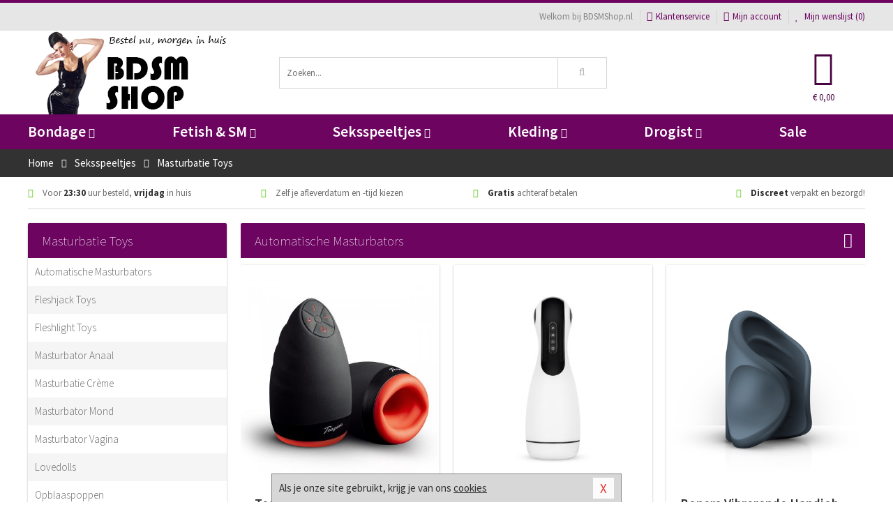

--- FILE ---
content_type: text/html; charset=UTF-8
request_url: https://www.bdsmshop.nl/seksspeeltjes/masturbatie-toys
body_size: 14781
content:
<!DOCTYPE html>
<html lang="nl">
<head>
<title>Masturbatie Toys bestellen - 24/7 discreet toys bestellen</title>
<meta name="viewport" content="width=device-width, initial-scale=1.0, user-scalable=no">
<meta http-equiv="X-UA-Compatible" content="IE=edge">
<meta content="IE=edge" http-equiv="X-UA-Compatible">
<meta charset="utf-8">
<meta name="format-detection" content="telephone=no">



<meta name="robots" content="index, follow">






<meta name="keywords" content="Masturbatie Toys, BDSM">



<meta name="description" content="De lekkerste masturbatie toys bestel je 24/7 discreet online bij Bdsmshop.nl. Masturbator anaal, fleshlight toys of love dolls discreet geleverd.">









<link nonce="af7f89292c2a4acdf933856402df66a1d28a98283cfd126d4a0b563ab007c051" href="https://cdn.edc.nl/customs/css/styles_3076.css" rel="stylesheet">






<meta name="author" content="BDSMShop.nl">



<link nonce="af7f89292c2a4acdf933856402df66a1d28a98283cfd126d4a0b563ab007c051" rel="canonical" href="https://www.bdsmshop.nl/seksspeeltjes/masturbatie-toys">






<!-- Global site tag (gtag.js) - Google Analytics -->
<script  nonce="af7f89292c2a4acdf933856402df66a1d28a98283cfd126d4a0b563ab007c051" async src="https://www.googletagmanager.com/gtag/js?id=UA-172631621-1"></script>
<script  nonce="af7f89292c2a4acdf933856402df66a1d28a98283cfd126d4a0b563ab007c051">
    window.dataLayer = window.dataLayer || [];
    function gtag(){dataLayer.push(arguments);}
    gtag('js', new Date());

            gtag('config', 'AW-979133119');
        gtag('config', 'UA-172631621-1');
</script>


<!-- HTML5 Shim and Respond.js IE8 support of HTML5 elements and media queries -->
<!-- WARNING: Respond.js doesn't work if you view the page via file:// -->
<!--[if lt IE 9]>
  <script  nonce="af7f89292c2a4acdf933856402df66a1d28a98283cfd126d4a0b563ab007c051" src="https://oss.maxcdn.com/libs/html5shiv/3.7.0/html5shiv.js"></script>
  <script  nonce="af7f89292c2a4acdf933856402df66a1d28a98283cfd126d4a0b563ab007c051" src="https://oss.maxcdn.com/libs/respond.js/1.3.0/respond.min.js"></script>
<![endif]-->


<style nonce="af7f89292c2a4acdf933856402df66a1d28a98283cfd126d4a0b563ab007c051">
#new_alert_overlay{
    position:fixed;
    top:0;
    right:0;
    bottom:0;
    left:0;
    content:'';
    z-index:9999;
    background-color:rgba(255,255,255,0.8);
}
.new-alert{
    position:absolute;
    top:50%;
    left:50%;
    z-index:10000;
    padding:15px;
    background-color:white;
    border:1px solid #333;
    transform:translate(-50%,-50%);
    text-align:center;
}

.new-alert button{
    margin-top:10px;
    padding:3px 13px;
    background:none;
    border:none;
    border:1px solid #B9B9B9;
    text-transform:uppercase;
}
</style>
</head>
<body>



<div class="body-blur"></div>






<div id="overall_popup_window"></div>
<div id="modal_wrapper"></div>



<div class="site-header-topbar">
<div class="container">







<div class="links-menu">
<ul>



<li class="welcome">Welkom bij BDSMShop.nl</li>



<li><a href="https://www.bdsmshop.nl/klantenservice" title="Klantenservice" target="_self"><i class="fa fa-comments"></i>Klantenservice</a></li>



<li><a href="https://www.bdsmshop.nl/account" title="Mijn account"><i class="fa fa-user"></i>Mijn account</a></li>



<li class="wishlistIndicator">
<a href="https://www.bdsmshop.nl/wenslijst" title="Mijn wenslijst">



<i id="wishlist_header_icon" class="fa fa-heart"></i>



Mijn wenslijst


(<span id="wishlist_header_count">0</span>)
</a>
</li>
</ul>
</div>






<div class="mobiele-header">


<div class="button menu">
<button id="mobile_navigation_button" type="button"><i class="fa fa-bars"></i></button>
</div>


<div class="button zoeken"><button id="mobile_search_button" type="button"><i class="fa fa-search"></i></button></div>


<div class="button wenslijst wishlistIndicator">
<a href="https://www.bdsmshop.nl/wenslijst" id="mobile_wishlist_button"><i class="fa fa-heart"></i></a>
</div>


<div id="header_winkelwagen_mob" class="button winkelmandje">
<a href="https://www.bdsmshop.nl/afrekenenwinkelwagen" id="mobile_shoppingcart_button"><i class="fa fa-shopping-basket"></i></a>
<span class="ww-aantal">0</span>
</div>


<div class="logo">
<a href="https://www.bdsmshop.nl/">
<img alt="BDSMShop.nl" class="img-responsive" src="https://cdn.edc.nl/customs/logos/mobiel/3076.png" width="290" height="120">
</a>
</div>
</div>
</div>
</div>






<header id="website_header" class="site-header" onmouseleave="winkelwagenclose()">
<div class="container">



<div class="site-header-logo hidden-xs">
<a class="p-r-10" href="https://www.bdsmshop.nl/">
<img alt="BDSMShop.nl" class="img-responsive" src="https://cdn.edc.nl/customs/logos/shop/3076.png" width="290" height="120">
</a>
</div>



<div class="site-header-zoeken">
<form id="top_search" class="header-zoeken-formulier" method="get" action="https://www.bdsmshop.nl/zoeken.html" accept-charset="utf-8">
<input class="header-zoeken-formulier-veld" type="search" name="zoek" placeholder="Zoeken..." onblur="setTimeout(tzs3,500);" onkeyup="tzs(this.value)" onkeydown="tzs4()" autocomplete="off">
<button class="header-zoeken-formulier-knop" type="submit" value="Zoeken"><i class="fa fa-search"></i></button>
<div id="zoeksuggesties" class="hidden-xs"></div>
</form>
</div>



<div id="top_cart" class="site-header-winkelmandje hidden-xs">
<a id="shopping_cart_icon" class="winkelmandje" href="https://www.bdsmshop.nl/afrekenenwinkelwagen" onmouseenter="winkelwagenopen()">



<div class="winkelmandje-icoon"><i class="fa fa-shopping-basket"></i></div>






<div id="shopping_cart_total" class="winkelmandje-prijs">&euro; 0,00</div>
</a></div>




<div id="top_microcart" class="hidden-xs">
<div class="wrapper">
<h2>
Winkelwagen <button type="button" class="" onclick="winkelwagenclose()"><i class="fa fa-times"></i></button>
</h2>
<div class="lege-winkelwagen">
<p>Je winkelwagen bevat nog geen producten.</p>
</div>
</div></div>
</div>
</header>



<nav id="site_navigation">
<div class="container">
<ul class="p-0">
<li class="menu-item mobile title">Winkelen <span class="close-navigation c-pointer">X</span></li>






<li class="menu-item ">
<a href="https://www.bdsmshop.nl/bondage">
Bondage<i class="fa fa-caret-down"></i>
</a>


<ul class="sub-nav" style="height:290px;">
<li>
<ul>
<li class="title">Boeien</li>
<li><a href="https://www.bdsmshop.nl/stalen-boeien" title="Stalen Boeien" target="_self">Stalen Boeien</a></li>
<li><a href="https://www.bdsmshop.nl/hogtie-boeien" title="Hogtie Boeien" target="_self">Hogtie Boeien</a></li>
<li><a href="https://www.bdsmshop.nl/lederen-boeien" title="Leren Boeien" target="_self">Leren Boeien</a></li>
<li><a href="https://www.bdsmshop.nl/bed-boeien-bdsm" title="Bed Boeien" target="_self">Bed Boeien</a></li>
<li><a href="https://www.bdsmshop.nl/soft-boeien-bondage" title="Soft Boeien" target="_self">Soft Boeien</a></li>
<li><a href="https://www.bdsmshop.nl/enkelboeien-bdsm" title="Enkelboeien" target="_self">Enkelboeien</a></li>
</ul>
<ul>
<li class="title">Bondage Toys</li>
<li><a href="https://www.bdsmshop.nl/bondage-touwen" title="Bondage Touwen" target="_self">Bondage Touwen</a></li>
<li><a href="https://www.bdsmshop.nl/ball-gags-bdsm" title="Ball Gags" target="_self">Ball Gags</a></li>
<li><a href="https://www.bdsmshop.nl/bdsm-halsbanden" title="Halsbanden" target="_self">Halsbanden</a></li>
<li><a href="https://www.bdsmshop.nl/bondage-harnas-bdsm" title="Bondage Harnassen" target="_self">Bondage Harnassen</a></li>
<li><a href="https://www.bdsmshop.nl/spreidstang-bdsm" title="Spreidstangen" target="_self">Spreidstangen</a></li>
<li><a href="https://www.bdsmshop.nl/bondage-sets" title="Bondage Pakketten" target="_self">Bondage Pakketten</a></li>
</ul>
<ul>
<li class="title">Chastity</li>
<li><a href="https://www.bdsmshop.nl/kuisheidsgordel" title="Kuisheidsgordels" target="_self">Kuisheidsgordels</a></li>
<li><a href="https://www.bdsmshop.nl/ball-stretchers/ball-spreader" title="Ball Spreaders" target="_self">Ball Spreaders</a></li>
<li><a href="https://www.bdsmshop.nl/peniskooien-chastity" title="Peniskooien" target="_self">Peniskooien</a></li>
<li><a href="https://www.bdsmshop.nl/ball-stretchers" title="Ball Stretchers" target="_self">Ball Stretchers</a></li>
<li><a href="https://www.bdsmshop.nl/merken/cb-x" title="CB-X Kooien" target="_self">CB-X Kooien</a></li>
<li><a href="https://www.bdsmshop.nl/ball-crusher-bdsm" title="Ball Crushers" target="_self">Ball Crushers</a></li>
</ul>
<ul>
<li class="title">Specials</li>
<li><a href="https://www.bdsmshop.nl/bondage-tape" title="Bondage Tape" target="_self">Bondage Tape</a></li>
<li><a href="https://www.bdsmshop.nl/bondage-haak-bdsm" title="Bondage Haken" target="_self">Bondage Haken</a></li>
<li><a href="https://www.bdsmshop.nl/hoofdmaskers-bdsm" title="Hoofdmaskers" target="_self">Hoofdmaskers</a></li>
<li><a href="https://www.bdsmshop.nl/bondage-ketting-bdsm" title="Bondage Kettingen" target="_self">Bondage Kettingen</a></li>
<li><a href="https://www.bdsmshop.nl/oogmaskers-bdsm" title="Oogmaskers" target="_self">Oogmaskers</a></li>
<li><a href="https://www.bdsmshop.nl/bondage-riem" title="Bondage Riemen" target="_self">Bondage Riemen</a></li>
</ul>
<ul>
<li class="title">Favoriete Merken</li>
<li><a href="https://www.bdsmshop.nl/merken/strict-leather" title="Strict Leather" target="_self">Strict Leather</a></li>
<li><a href="https://www.bdsmshop.nl/merken/kiotos__hidden_desire" title="Hidden Desire" target="_self">Hidden Desire</a></li>
<li><a href="https://www.bdsmshop.nl/merken/ouch-brown" title="Ouch!" target="_self">Ouch!</a></li>
<li><a href="https://www.bdsmshop.nl/merken/fetish_fantasy_series" title="Fetish Fantasy" target="_self">Fetish Fantasy</a></li>
<li><a href="https://www.bdsmshop.nl/merken/scandal" title="Scandal" target="_self">Scandal</a></li>
<li><a href="https://www.bdsmshop.nl/merken/fifty-shades-of-grey" title="Fifty Shades Of Grey" target="_self">Fifty Shades Of Grey</a></li>
</ul>
</li>
</ul>
</li>
<li class="menu-item ">
<a href="https://www.bdsmshop.nl/fetish-sm">
Fetish &amp; SM<i class="fa fa-caret-down"></i>
</a>


<ul class="sub-nav" style="height:290px;">
<li>
<ul>
<li class="title">Zwepen</li>
<li><a href="https://www.bdsmshop.nl/sm-paddles" title="Paddles" target="_self">Paddles</a></li>
<li><a href="https://www.bdsmshop.nl/sm-zwepen/rijzweep" title="Rij Zwepen" target="_self">Rij Zwepen</a></li>
<li><a href="https://www.bdsmshop.nl/sm-zwepen/dildo-zweep" title="Dildo Zwepen " target="_self">Dildo Zwepen </a></li>
<li><a href="https://www.bdsmshop.nl/sm-zwepen/striemen-zweep" title="Striemen Zwepen" target="_self">Striemen Zwepen</a></li>
<li><a href="https://www.bdsmshop.nl/sm-zwepen/kleine-zweep" title="Kleine Zwepen" target="_self">Kleine Zwepen</a></li>
</ul>
<ul>
<li class="title">SM Toys</li>
<li><a href="https://www.bdsmshop.nl/tepelzuiger-bdsm" title="Tepelzuigers" target="_self">Tepelzuigers</a></li>
<li><a href="https://www.bdsmshop.nl/sm-kaars" title="SM Kaarsen" target="_self">SM Kaarsen</a></li>
<li><a href="https://www.bdsmshop.nl/sm-tandwiel" title="Tandwielen" target="_self">Tandwielen</a></li>
<li><a href="https://www.bdsmshop.nl/tepelklemmen-bdsm" title="Tepelklemmen" target="_self">Tepelklemmen</a></li>
<li><a href="https://www.bdsmshop.nl/elektro-sex-toys" title="Elektro Speeltjes" target="_self">Elektro Speeltjes</a></li>
</ul>
<ul>
<li class="title">Fetish Toys</li>
<li><a href="https://www.bdsmshop.nl/lak-latex-artikelen-bdsm" title="Lak Lakens" target="_self">Lak Lakens</a></li>
<li><a href="https://www.bdsmshop.nl/sm-seksschommel" title="Seksschommels" target="_self">Seksschommels</a></li>
<li><a href="https://www.bdsmshop.nl/animal-play-toys" title="Animal Play" target="_self">Animal Play</a></li>
<li><a href="https://www.bdsmshop.nl/speculum-toy" title="Speculums" target="_self">Speculums</a></li>
<li><a href="https://www.bdsmshop.nl/fetish-sm/fetish-toys/sale" title="Fetish Sale" target="_self">Fetish Sale</a></li>
</ul>
<ul>
<li class="title">Specials  </li>
<li><a href="https://www.bdsmshop.nl/penisplug-sm" title="Penis Plugs" target="_self">Penis Plugs</a></li>
<li><a href="https://www.bdsmshop.nl/dilators-sm" title="Dilators" target="_self">Dilators</a></li>
<li><a href="https://www.bdsmshop.nl/kietelaar-bdsm-spel" title="Kietelaars" target="_self">Kietelaars</a></li>
<li><a href="https://www.bdsmshop.nl/lak-latex-artikelen-bdsm/latex-glans-spray_646.html" title="Latex Spray" target="_self">Latex Spray</a></li>
</ul>
<ul>
<li class="title">Fetish Merken</li>
<li><a href="https://www.bdsmshop.nl/merken/easymetal" title="Easy Metal" target="_self">Easy Metal</a></li>
<li><a href="https://www.bdsmshop.nl/merken/strict-leather" title="Strict Leather" target="_self">Strict Leather</a></li>
<li><a href="https://www.bdsmshop.nl/merken/frisky" title="Frisky" target="_self">Frisky</a></li>
<li><a href="https://www.bdsmshop.nl/merken/master-series" title="Master Series" target="_self">Master Series</a></li>
<li><a href="https://www.bdsmshop.nl/merken/mystim" title="Mystim" target="_self">Mystim</a></li>
</ul>
</li>
</ul>
</li>
<li class="menu-item ">
<a href="https://www.bdsmshop.nl/seksspeeltjes">
Seksspeeltjes<i class="fa fa-caret-down"></i>
</a>


<ul class="sub-nav" style="height:290px;">
<li>
<ul>
<li class="title">Vibrators </li>
<li><a href="https://www.bdsmshop.nl/stimulators" title="Stimulators" target="_self">Stimulators</a></li>
<li><a href="https://www.bdsmshop.nl/vibrator-elektrisch" title="Elektrische Vibrators" target="_self">Elektrische Vibrators</a></li>
<li><a href="https://www.bdsmshop.nl/vibrator-tarzan" title="Tarzan Vibrators" target="_self">Tarzan Vibrators</a></li>
<li><a href="https://www.bdsmshop.nl/extra-grote-vibrator" title="Extra Grote Vibrators" target="_self">Extra Grote Vibrators</a></li>
<li><a href="https://www.bdsmshop.nl/beste-wand-vibrator" title="Wand Vibrators" target="_self">Wand Vibrators</a></li>
<li><a href="https://www.bdsmshop.nl/realistische-vibrator" title="Realistische Vibrators" target="_self">Realistische Vibrators</a></li>
</ul>
<ul>
<li class="title">Dildo's</li>
<li><a href="https://www.bdsmshop.nl/metalen-dildo" title="Metalen Dildo's" target="_self">Metalen Dildo's</a></li>
<li><a href="https://www.bdsmshop.nl/dildo-anale-seks" title="Anaal Dildo's" target="_self">Anaal Dildo's</a></li>
<li><a href="https://www.bdsmshop.nl/realistische-dildo" title="Realistische Dildo's" target="_self">Realistische Dildo's</a></li>
<li><a href="https://www.bdsmshop.nl/dubbele-dildo" title="Dubbele Dildo's" target="_self">Dubbele Dildo's</a></li>
<li><a href="https://www.bdsmshop.nl/strap-on-dildo" title="Strap On Dildo's" target="_self">Strap On Dildo's</a></li>
<li><a href="https://www.bdsmshop.nl/extra-grote-dildo" title="Extra Grote Dildo's" target="_self">Extra Grote Dildo's</a></li>
</ul>
<ul>
<li class="title">Buttplugs </li>
<li><a href="https://www.bdsmshop.nl/vibrerende-buttplug" title="Vibrerende Buttplugs" target="_self">Vibrerende Buttplugs</a></li>
<li><a href="https://www.bdsmshop.nl/rollenspel-buttplug" title="Rollenspel Buttplugs" target="_self">Rollenspel Buttplugs</a></li>
<li><a href="https://www.bdsmshop.nl/stalen-buttplug" title="Stalen Buttplugs" target="_self">Stalen Buttplugs</a></li>
<li><a href="https://www.bdsmshop.nl/extra-grote-buttplug" title="Extra Grote Buttplugs" target="_self">Extra Grote Buttplugs</a></li>
<li><a href="https://www.bdsmshop.nl/standaard-buttplug" title="Standaard Buttplugs" target="_self">Standaard Buttplugs</a></li>
<li><a href="https://www.bdsmshop.nl/p-spot-buttplug" title="P-spot Buttplugs" target="_self">P-spot Buttplugs</a></li>
</ul>
<ul>
<li class="title">Sextoys</li>
<li><a href="https://www.bdsmshop.nl/seksspeeltjes/penisringen" title="Penisringen" target="_self">Penisringen</a></li>
<li><a href="https://www.bdsmshop.nl/love-balls" title="Love Balls" target="_self">Love Balls</a></li>
<li><a href="https://www.bdsmshop.nl/vibrerend-eitje" title="Vibrerende Eitjes" target="_self">Vibrerende Eitjes</a></li>
<li><a href="https://www.bdsmshop.nl/penis-sleeve" title="Penis Sleeves" target="_self">Penis Sleeves</a></li>
<li><a href="https://www.bdsmshop.nl/penispomp" title="Penispompen" target="_self">Penispompen</a></li>
<li><a href="https://www.bdsmshop.nl/anaal-kralen" title="Anaal Kralen" target="_self">Anaal Kralen</a></li>
</ul>
<ul>
<li class="title">Specials  </li>
<li><a href="https://www.bdsmshop.nl/merken/womanizer" title="Womanizer " target="_self">Womanizer </a></li>
<li><a href="https://www.bdsmshop.nl/neukmachine" title="Neukmachine" target="_self">Neukmachine</a></li>
<li><a href="https://www.bdsmshop.nl/erotische-pakketten" title="Toy Pakketten" target="_self">Toy Pakketten</a></li>
<li><a href="https://www.bdsmshop.nl/fleshlight-toys" title="Fleshlight Toys" target="_self">Fleshlight Toys</a></li>
<li><a href="https://www.bdsmshop.nl/vingerspeeltje" title="Vingerspeeltjes" target="_self">Vingerspeeltjes</a></li>
<li><a href="https://www.bdsmshop.nl/lovedoll" title="Love Dolls" target="_self">Love Dolls</a></li>
</ul>
</li>
</ul>
</li>
<li class="menu-item ">
<a href="https://www.bdsmshop.nl/kleding">
Kleding<i class="fa fa-caret-down"></i>
</a>


<ul class="sub-nav" style="height:290px;">
<li>
<ul>
<li class="title">Dames Collectie </li>
<li><a href="https://www.bdsmshop.nl/rollenspel-outfits-vrouwen" title="Rollenspel" target="_self">Rollenspel</a></li>
<li><a href="https://www.bdsmshop.nl/dames-catsuit" title="Catsuits" target="_self">Catsuits</a></li>
<li><a href="https://www.bdsmshop.nl/wetlook-kleding-dames" title="Wetlook Collectie" target="_self">Wetlook Collectie</a></li>
<li><a href="https://www.bdsmshop.nl/jurkjes-collectie" title="Jurkjes" target="_self">Jurkjes</a></li>
<li><a href="https://www.bdsmshop.nl/dames-korset" title="Korsetten" target="_self">Korsetten</a></li>
<li><a href="https://www.bdsmshop.nl/bh-setjes" title="BH Setjes" target="_self">BH Setjes</a></li>
</ul>
<ul>
<li class="title">Heren Collectie</li>
<li><a href="https://www.bdsmshop.nl/wetlook-kleding-heren" title="Wetlook Collectie" target="_self">Wetlook Collectie</a></li>
<li><a href="https://www.bdsmshop.nl/bdsm-shorts-collectie" title="Shorts " target="_self">Shorts </a></li>
<li><a href="https://www.bdsmshop.nl/heren-slips" title="Slips" target="_self">Slips</a></li>
<li><a href="https://www.bdsmshop.nl/jockstraps" title="Jockstraps" target="_self">Jockstraps</a></li>
<li><a href="https://www.bdsmshop.nl/strings-mannen" title="Strings" target="_self">Strings</a></li>
<li><a href="https://www.bdsmshop.nl/latex-kleding-heren" title="Latex Collectie" target="_self">Latex Collectie</a></li>
</ul>
<ul>
<li class="title">XXL Collectie</li>
<li><a href="https://www.bdsmshop.nl/xxl-lingerie" title="Lingerie" target="_self">Lingerie</a></li>
<li><a href="https://www.bdsmshop.nl/xxl-beenmode" title="Beenmode" target="_self">Beenmode</a></li>
<li><a href="https://www.bdsmshop.nl/xxl-rollenspel-collectie" title="Rollenspel" target="_self">Rollenspel</a></li>
<li><a href="https://www.bdsmshop.nl/xxl-fashion" title="Fashion" target="_self">Fashion</a></li>
<li><a href="https://www.bdsmshop.nl/xxl-fetish-collectie" title="Fetish" target="_self">Fetish</a></li>
</ul>
<ul>
<li class="title">Beenmode</li>
<li><a href="https://www.bdsmshop.nl/bdsm-laarzen-schoenen" title="Laarzen" target="_self">Laarzen</a></li>
<li><a href="https://www.bdsmshop.nl/panty/open-kruis-panty" title="Erotische Panty's" target="_self">Erotische Panty's</a></li>
<li><a href="https://www.bdsmshop.nl/legging" title="Leggings" target="_self">Leggings</a></li>
<li><a href="https://www.bdsmshop.nl/kousen/fetish-kousen" title="Fetish Kousen" target="_self">Fetish Kousen</a></li>
<li><a href="https://www.bdsmshop.nl/panty" title="Panty's" target="_self">Panty's</a></li>
<li><a href="https://www.bdsmshop.nl/kousen" title="Kousen" target="_self">Kousen</a></li>
</ul>
<ul>
<li class="title">Accessoires</li>
<li><a href="https://www.bdsmshop.nl/wimpers" title="Wimpers" target="_self">Wimpers</a></li>
<li><a href="https://www.bdsmshop.nl/masker" title="Maskers" target="_self">Maskers</a></li>
<li><a href="https://www.bdsmshop.nl/pruiken" title="Pruiken" target="_self">Pruiken</a></li>
<li><a href="https://www.bdsmshop.nl/halsband" title="Halsbanden" target="_self">Halsbanden</a></li>
<li><a href="https://www.bdsmshop.nl/sieraden" title="Sieraden" target="_self">Sieraden</a></li>
<li><a href="https://www.bdsmshop.nl/handschoenen" title="Handschoenen" target="_self">Handschoenen</a></li>
</ul>
</li>
</ul>
</li>
<li class="menu-item ">
<a href="https://www.bdsmshop.nl/drogist">
Drogist<i class="fa fa-caret-down"></i>
</a>


<ul class="sub-nav" style="height:290px;">
<li>
<ul>
<li class="title">Glijmiddel</li>
<li><a href="https://www.bdsmshop.nl/glijmiddel-smaakje" title="Glijmiddel Smaakje" target="_self">Glijmiddel Smaakje</a></li>
<li><a href="https://www.bdsmshop.nl/fisting-glijmiddel" title="Fisting Glijmiddel" target="_self">Fisting Glijmiddel</a></li>
<li><a href="https://www.bdsmshop.nl/glijmiddel-extra-stimulerend" title="Glijmiddel Stimulerend" target="_self">Glijmiddel Stimulerend</a></li>
<li><a href="https://www.bdsmshop.nl/glijmiddel-anale-seks" title="Glijmiddel Anaal " target="_self">Glijmiddel Anaal </a></li>
<li><a href="https://www.bdsmshop.nl/glijmiddel-op-waterbasis" title="Glijmiddel Waterbasis" target="_self">Glijmiddel Waterbasis</a></li>
<li><a href="https://www.bdsmshop.nl/glijmiddel-met-siliconen" title="Glijmiddel Siliconen" target="_self">Glijmiddel Siliconen</a></li>
</ul>
<ul>
<li class="title">Persoonlijke Verzorg</li>
<li><a href="https://www.bdsmshop.nl/persoonlijke-verzorging/voor-heren" title="Verzorging Heren" target="_self">Verzorging Heren</a></li>
<li><a href="https://www.bdsmshop.nl/parfums-met-feromonen" title="Parfums" target="_self">Parfums</a></li>
<li><a href="https://www.bdsmshop.nl/toycleaners" title="Toycleaners" target="_self">Toycleaners</a></li>
<li><a href="https://www.bdsmshop.nl/anaal-gel-sprays" title="Anaal Gels " target="_self">Anaal Gels </a></li>
<li><a href="https://www.bdsmshop.nl/persoonlijke-verzorging/voor-dames" title="Verzorging Dames" target="_self">Verzorging Dames</a></li>
<li><a href="https://www.bdsmshop.nl/intieme-douches" title="Intieme Douches" target="_self">Intieme Douches</a></li>
</ul>
<ul>
<li class="title">Massage</li>
<li><a href="https://www.bdsmshop.nl/massage/massage-olie" title="Massage Oliën " target="_self">Massage Oliën </a></li>
<li><a href="https://www.bdsmshop.nl/massage/cadeausets" title="Cadeau Sets" target="_self">Cadeau Sets</a></li>
<li><a href="https://www.bdsmshop.nl/merken/magic-gel-nuru" title="Nuru Gel" target="_self">Nuru Gel</a></li>
<li><a href="https://www.bdsmshop.nl/massage/lichaamspoeder" title="Lichaamspoeder" target="_self">Lichaamspoeder</a></li>
<li><a href="https://www.bdsmshop.nl/massage/massage-kaarsen" title="Massage Kaarsen" target="_self">Massage Kaarsen</a></li>
<li><a href="https://www.bdsmshop.nl/massage/bodypaint" title="Bodypaint" target="_self">Bodypaint</a></li>
</ul>
<ul>
<li class="title">Condooms</li>
<li><a href="https://www.bdsmshop.nl/condooms-extra-stimulerend" title="Condooms Stimulerend " target="_self">Condooms Stimulerend </a></li>
<li><a href="https://www.bdsmshop.nl/condooms-normaal" title="Condooms Normaal" target="_self">Condooms Normaal</a></li>
<li><a href="https://www.bdsmshop.nl/condooms-orgasme-uitstellen" title="Condooms Orgasme Uitstell" target="_self">Condooms Orgasme Uitstell</a></li>
<li><a href="https://www.bdsmshop.nl/condooms-extra-dun" title="Condooms Extra Dun" target="_self">Condooms Extra Dun</a></li>
<li><a href="https://www.bdsmshop.nl/condooms-met-smaakje" title="Condooms Smaakje" target="_self">Condooms Smaakje</a></li>
<li><a href="https://www.bdsmshop.nl/condooms-extra-sterk" title="Condooms Extra Sterk" target="_self">Condooms Extra Sterk</a></li>
</ul>
<ul>
<li class="title">Specials  </li>
<li><a href="https://www.bdsmshop.nl/lustopwekkers/lustopwekkers-voor-mannen" title="Lustopwekkers Man" target="_self">Lustopwekkers Man</a></li>
<li><a href="https://www.bdsmshop.nl/batterijen-toys" title="Batterijen" target="_self">Batterijen</a></li>
<li><a href="https://www.bdsmshop.nl/lustopwekkers/lustopwekkers-voor-vrouwen" title="Lustopwekkers Vrouw" target="_self">Lustopwekkers Vrouw</a></li>
<li><a href="https://www.bdsmshop.nl/erectiemiddelen" title="Erectiemiddelen" target="_self">Erectiemiddelen</a></li>
<li><a href="https://www.bdsmshop.nl/sperma-verbeteren" title="Sperma Verbeteren" target="_self">Sperma Verbeteren</a></li>
<li><a href="https://www.bdsmshop.nl/klaarkomen-uitstellen" title="Klaarkomen Uitstellen" target="_self">Klaarkomen Uitstellen</a></li>
</ul>
</li>
</ul>
</li>
<li class="menu-item ">
<a href="https://www.bdsmshop.nl/sale">
Sale</a>


</li>






<li class="menu-item mobile"><a href="https://www.bdsmshop.nl/blog">Blog</a></li>
<li class="menu-item mobile title">Account</li>
<li class="menu-item mobile"><a href="https://www.bdsmshop.nl/afrekenenwinkelwagen"><i class="fa fa-shopping-basket"></i> Winkelwagen</a></li>
<li class="menu-item mobile"><a href="https://www.bdsmshop.nl/wenslijst"><i class="fa fa-heart"></i> Wenslijst</a></li>
<li class="menu-item mobile"><a href="https://www.bdsmshop.nl/account"><i class="fa fa-user"></i> Mijn account</a></li>
<li class="menu-item visible-xs klantenservice">
<a href="https://www.bdsmshop.nl/klantenservice">
<i class="fa fa-comments"></i>
<span class="hidden-xs">+31 598 690453<br></span>
<span class="subline">Klantenservice </span>
</a>
</li>
</ul>
</div>
</nav>






<nav>
<div class="breadcrumb-container dark">
<div class="container">
<div class="row">
<div class="col-xs-12 col-sm-12 col-md-12 col-lg-12">
<ul id="breadcrumb">
<li>
<a href="/">
<span>
<span>Terug naar</span>  Home</span>
</a>
</li>
<li>
<a href="/seksspeeltjes">
<span>
<span>Terug naar</span>  Seksspeeltjes</span>
</a>
</li>
</ul>

<div class="actieve-pagina">
<i class="visible-xs fa fa-caret-left"></i>
<span>
Masturbatie Toys</span>
</div>
</div>
</div>
</div>
</div>

<script  nonce="af7f89292c2a4acdf933856402df66a1d28a98283cfd126d4a0b563ab007c051" type="application/ld+json">
{
  "@context": "http://schema.org",
  "@type": "BreadcrumbList",
  "itemListElement": [
  {
    "@type": "ListItem",
    "position": 1,
    "item": {
      "@id": "/",
      "name": "Home"
    }
  },
   {
    "@type": "ListItem",
    "position": 2,
    "item": {
      "@id": "/seksspeeltjes",
      "name": "Seksspeeltjes"
    }
  },
   {
    "@type": "ListItem",
    "position": 3,
    "item": {
      "@id": "/seksspeeltjes/masturbatie-toys",
      "name": "Masturbatie Toys"
    }
  }
   ]
}
</script>


<div class="usp-wrapper">
<div class="container">
<div class="row">
<div class="hidden-xs col-sm-12 col-md-12 col-lg-12">

<ul class="usps">
<li><span class="fa fa-check c-c2a"></span> Voor <strong>23:30</strong> uur besteld, <strong>vrijdag</strong> in huis</li>
<li class=" hidden-sm hidden-md"><span class="fa fa-check c-c2a"></span> Zelf je afleverdatum en -tijd kiezen</li>
<li class="hidden-sm"><span class="fa fa-check c-c2a"></span> <strong>Gratis</strong> achteraf betalen</li>
<li><span class="fa fa-check c-c2a"></span> <strong>Discreet</strong> verpakt en bezorgd!</li>
</ul>
</div>
</div>
</div>
</div>
</nav>






<div id="categorieen" class="hoofdcategorie">
<div class="container">
<div class="row">



<div class="col-xs-12 col-sm-4 col-md-3 col-lg-3   sidebar">



<nav>



<div class="card vol-xs m-b-0 visible-xs">
<div class="card-content">
<div class="list icon-right">
<div class="item bg-light f-600 oac-t">
Seksspeeltjes<div class="item-right-icon">
<div class="ic">+</div>
<div class="io d-none-ni">-</div>
</div>
</div>
<div class="card m-b-0 d-none-ni">
<div class="card-content">
<div class="list striped">
<div class="item"><a href="/seksspeeltjes/buttplugs">Buttplugs</a></div>
<div class="item"><a href="/seksspeeltjes/dildos">Dildo's</a></div>
<div class="item"><a href="/seksspeeltjes/masturbatie-toys">Masturbatie Toys</a></div>
<div class="item"><a href="/seksspeeltjes/penisringen">Penisringen</a></div>
<div class="item"><a href="/seksspeeltjes/sextoys">Sextoys</a></div>
<div class="item"><a href="/seksspeeltjes/vibrators">Vibrators</a></div>
</div>
</div>
</div>
</div>
</div>
</div>






<div class="card vol-xs m-b-0 visible-xs">
<div class="card-content">
<div class="list icon-right">
<div class="item bg-lighter f-600 visible-xs">
Masturbatie Toys</div>
</div>
</div>
</div>

<div class="card m-t-20 m-xs-t-0 m-xs-b-0 vol-xs hoofdmenu d-block">
<div class="card-header hidden-xs">
<h1 class="card-title">Masturbatie Toys</h1>
</div>
<div class="card-content">
<ul id="categorie_items" class="list icon-right striped collapse">
<li class="item">
<a href="/automatische-masturbator" >
Automatische Masturbators</a>
</li>
<li class="item">
<a href="/fleshjack-masturbator" >
Fleshjack Toys</a>
</li>
<li class="item">
<a href="/fleshlight-toys" >
Fleshlight Toys</a>
</li>
<li class="item">
<a href="/anaal-masturbatie-toy" >
Masturbator Anaal</a>
</li>
<li class="item">
<a href="/masturbatie-creme" >
Masturbatie Crème </a>
</li>
<li class="item">
<a href="/masturbator-mond" >
Masturbator Mond </a>
</li>
<li class="item">
<a href="/masturbatie-toy-vagina" >
Masturbator Vagina</a>
</li>
<li class="item">
<a href="/lovedoll" >
Lovedolls</a>
</li>
<li class="item">
<a href="/opblaaspop" >
Opblaaspoppen</a>
</li>
<li class="item">
<a href="/masturbatie-sleeve" >
Sleeve Masturbator</a>
</li>
<li class="item">
<a href="/tenga-toys" >
Tenga Collectie</a>
</li>
<li class="item">
<a href="/vulcan-toys" >
Vulcan Collectie</a>
</li>
</ul>
</div>
</div>





</nav>




<aside>
<div id="product_filters">






<div class="card lighter vol-xs filter prijs">
<div class="card-header oac-t">
<div class="card-title">
Prijs</div>
<div class="ic icon right">-</div><div class="io icon right">+</div>
</div>
<div class="card-content">
<div class="prijs-slider"><div id="slider-range"></div></div>
<div class="prijs-vakken">
<div class="prijs">
<label for="prijs_min">Min</label>
<input id="prijs_min" value="0" type="text" size="3">
</div>
<div class="prijs">
<label for="prijs_max"> Max</label>
<input id="prijs_max" value="3499" type="text" size="3">
</div>
</div>
</div>
</div>






<div class="card lighter closed-xs vol-xs filter kleur">
<div class="card-header oac-t">
<div class="card-title">
Kleur</div>
<div class="ic icon right">-</div><div class="io icon right">+</div>
</div>
<div class="card-content">
<div class="list m-0">
<div class="item">
<label class="checkbox f-lh-35 d-block color rood">
<input class="checkbox" type="checkbox" name="waarde_25" value="201" onclick="gazk()"> Rood</label>
<div class="checkbox"></div>
</div>
<div class="item">
<label class="checkbox f-lh-35 d-block color geel">
<input class="checkbox" type="checkbox" name="waarde_25" value="203" onclick="gazk()"> Geel</label>
<div class="checkbox"></div>
</div>
<div class="item">
<label class="checkbox f-lh-35 d-block color blauw">
<input class="checkbox" type="checkbox" name="waarde_25" value="205" onclick="gazk()"> Blauw</label>
<div class="checkbox"></div>
</div>
<div class="item">
<label class="checkbox f-lh-35 d-block color paars">
<input class="checkbox" type="checkbox" name="waarde_25" value="206" onclick="gazk()"> Paars</label>
<div class="checkbox"></div>
</div>
<div class="item">
<label class="checkbox f-lh-35 d-block color roze">
<input class="checkbox" type="checkbox" name="waarde_25" value="207" onclick="gazk()"> Roze</label>
<div class="checkbox"></div>
</div>
<div class="item">
<label class="checkbox f-lh-35 d-block color wit">
<input class="checkbox" type="checkbox" name="waarde_25" value="208" onclick="gazk()"> Wit</label>
<div class="checkbox"></div>
</div>
<div class="item">
<label class="checkbox f-lh-35 d-block color zwart">
<input class="checkbox" type="checkbox" name="waarde_25" value="209" onclick="gazk()"> Zwart</label>
<div class="checkbox"></div>
</div>
<div class="item">
<label class="checkbox f-lh-35 d-block color zilver">
<input class="checkbox" type="checkbox" name="waarde_25" value="211" onclick="gazk()"> Zilver</label>
<div class="checkbox"></div>
</div>
<div class="item">
<label class="checkbox f-lh-35 d-block color turquoise">
<input class="checkbox" type="checkbox" name="waarde_25" value="212" onclick="gazk()"> Turquoise</label>
<div class="checkbox"></div>
</div>
<div class="item">
<label class="checkbox f-lh-35 d-block color bruin">
<input class="checkbox" type="checkbox" name="waarde_25" value="213" onclick="gazk()"> Bruin</label>
<div class="checkbox"></div>
</div>
<div class="item">
<label class="checkbox f-lh-35 d-block color beige">
<input class="checkbox" type="checkbox" name="waarde_25" value="214" onclick="gazk()"> Beige</label>
<div class="checkbox"></div>
</div>
<div class="item">
<label class="checkbox f-lh-35 d-block color transparant">
<input class="checkbox" type="checkbox" name="waarde_25" value="215" onclick="gazk()"> Transparant</label>
<div class="checkbox"></div>
</div>
<div class="item">
<label class="checkbox f-lh-35 d-block color diverse-kleuren">
<input class="checkbox" type="checkbox" name="waarde_25" value="225" onclick="gazk()"> Diverse kleuren</label>
<div class="checkbox"></div>
</div>
<div class="item">
<label class="checkbox f-lh-35 d-block color zwart-transparant">
<input class="checkbox" type="checkbox" name="waarde_25" value="424" onclick="gazk()"> Zwart transparant</label>
<div class="checkbox"></div>
</div>
</div>
</div>
</div>






<div class="card lighter vol-xs closed filter materialen">
<div class="card-header oac-t">
<div class="card-title">Materiaal</div>
<div class="ic icon right">-</div><div class="io icon right">+</div>
</div>
<div class="card-content">
<div class="list m-0">
<div class="item">
<label class="checkbox d-block f-lh-35">
<input class="checkbox" type="checkbox" name="materiaal" value="79" onclick="gazk()"> ABS</label>
<div class="checkbox"></div>
</div>
<div class="item">
<label class="checkbox d-block f-lh-35">
<input class="checkbox" type="checkbox" name="materiaal" value="133" onclick="gazk()"> Acryl</label>
<div class="checkbox"></div>
</div>
<div class="item">
<label class="checkbox d-block f-lh-35">
<input class="checkbox" type="checkbox" name="materiaal" value="91" onclick="gazk()"> Aluminium</label>
<div class="checkbox"></div>
</div>
<div class="item">
<label class="checkbox d-block f-lh-35">
<input class="checkbox" type="checkbox" name="materiaal" value="37" onclick="gazk()"> Elastomeer</label>
<div class="checkbox"></div>
</div>
<div class="item">
<label class="checkbox d-block f-lh-35">
<input class="checkbox" type="checkbox" name="materiaal" value="4" onclick="gazk()"> Katoen</label>
<div class="checkbox"></div>
</div>
<div class="item">
<label class="checkbox d-block f-lh-35">
<input class="checkbox" type="checkbox" name="materiaal" value="235" onclick="gazk()"> Klittenband</label>
<div class="checkbox"></div>
</div>
<div class="item">
<label class="checkbox d-block f-lh-35">
<input class="checkbox" type="checkbox" name="materiaal" value="217" onclick="gazk()"> Kunststof</label>
<div class="checkbox"></div>
</div>
<div class="item">
<label class="checkbox d-block f-lh-35">
<input class="checkbox" type="checkbox" name="materiaal" value="40" onclick="gazk()"> Latex</label>
<div class="checkbox"></div>
</div>
<div class="item">
<label class="checkbox d-block f-lh-35">
<input class="checkbox" type="checkbox" name="materiaal" value="94" onclick="gazk()"> Metaal</label>
<div class="checkbox"></div>
</div>
<div class="item">
<label class="checkbox d-block f-lh-35">
<input class="checkbox" type="checkbox" name="materiaal" value="253" onclick="gazk()"> Polymeer mix</label>
<div class="checkbox"></div>
</div>
<div class="item">
<label class="checkbox d-block f-lh-35">
<input class="checkbox" type="checkbox" name="materiaal" value="106" onclick="gazk()"> PVC</label>
<div class="checkbox"></div>
</div>
<div class="item">
<label class="checkbox d-block f-lh-35">
<input class="checkbox" type="checkbox" name="materiaal" value="82" onclick="gazk()"> Rubber</label>
<div class="checkbox"></div>
</div>
<div class="item">
<label class="checkbox d-block f-lh-35">
<input class="checkbox" type="checkbox" name="materiaal" value="280" onclick="gazk()"> Siliconen</label>
<div class="checkbox"></div>
</div>
</div>
</div>
</div>















<div class="card lighter vol-xs closed filter bediening">
<div class="card-header oac-t">
<div class="card-title">Bediening</div>
<div class="ic icon right">-</div><div class="io icon right">+</div>
</div>
<div class="card-content">
<div class="list m-0">
<div class="item">
<label class="checkbox d-block f-lh-35">
<input class="checkbox" type="checkbox" name="waarde_28" value="216" onclick="gazk()"> Afstandsbediening met kabel</label>
<div class="checkbox"></div>
</div>
<div class="item">
<label class="checkbox d-block f-lh-35">
<input class="checkbox" type="checkbox" name="waarde_28" value="217" onclick="gazk()"> Wireless afstandsbediening</label>
<div class="checkbox"></div>
</div>
<div class="item">
<label class="checkbox d-block f-lh-35">
<input class="checkbox" type="checkbox" name="waarde_28" value="218" onclick="gazk()"> Pushbutton</label>
<div class="checkbox"></div>
</div>
<div class="item">
<label class="checkbox d-block f-lh-35">
<input class="checkbox" type="checkbox" name="waarde_28" value="219" onclick="gazk()"> Draaiknop</label>
<div class="checkbox"></div>
</div>
<div class="item">
<label class="checkbox d-block f-lh-35">
<input class="checkbox" type="checkbox" name="waarde_28" value="525" onclick="gazk()"> Smartphone App</label>
<div class="checkbox"></div>
</div>
</div>
</div>
</div>


<div class="card lighter vol-xs closed filter rotatie">
<div class="card-header oac-t">
<div class="card-title">Rotatie</div>
<div class="ic icon right">-</div><div class="io icon right">+</div>
</div>
<div class="card-content">
<div class="list m-0">
<div class="item">
<label class="checkbox d-block f-lh-35">
<input class="checkbox" type="checkbox" name="waarde_94" value="560" onclick="gazk()"> Traploze rotaties</label>
<div class="checkbox"></div>
</div>
<div class="item">
<label class="checkbox d-block f-lh-35">
<input class="checkbox" type="checkbox" name="waarde_94" value="561" onclick="gazk()"> Standaard rotatie</label>
<div class="checkbox"></div>
</div>
<div class="item">
<label class="checkbox d-block f-lh-35">
<input class="checkbox" type="checkbox" name="waarde_94" value="562" onclick="gazk()"> Variabele rotatiestanden</label>
<div class="checkbox"></div>
</div>
</div>
</div>
</div>

<div class="card lighter vol-xs closed filter pulsatie">
<div class="card-header oac-t">
<div class="card-title">Pulsatie</div>
<div class="ic icon right">-</div><div class="io icon right">+</div>
</div>
<div class="card-content">
<div class="list m-0">
<div class="item">
<label class="checkbox d-block f-lh-35">
<input class="checkbox" type="checkbox" name="waarde_100" value="579" onclick="gazk()"> Traploze pulsaties</label>
<div class="checkbox"></div>
</div>
<div class="item">
<label class="checkbox d-block f-lh-35">
<input class="checkbox" type="checkbox" name="waarde_100" value="580" onclick="gazk()"> Standaard pulsatie</label>
<div class="checkbox"></div>
</div>
<div class="item">
<label class="checkbox d-block f-lh-35">
<input class="checkbox" type="checkbox" name="waarde_100" value="581" onclick="gazk()"> Variërende pulsatiestanden</label>
<div class="checkbox"></div>
</div>
</div>
</div>
</div>


<div class="card lighter vol-xs closed filter aantal-standen">
<div class="card-header oac-t">
<div class="card-title">Aantal Standen</div>
<div class="ic icon right">-</div><div class="io icon right">+</div>
</div>
<div class="card-content">
<div class="list m-0">
<div class="item">
<label class="checkbox d-block f-lh-35">
<input class="checkbox" type="checkbox" name="waarde_50" value="r646" onclick="gazk()"> 5 - 10</label>
<div class="checkbox"></div>
</div>
<div class="item">
<label class="checkbox d-block f-lh-35">
<input class="checkbox" type="checkbox" name="waarde_50" value="r649" onclick="gazk()"> &gt; 10</label>
<div class="checkbox"></div>
</div>
</div>
</div>
</div>

<div class="card lighter vol-xs closed filter batterijduur">
<div class="card-header oac-t">
<div class="card-title">Batterijduur</div>
<div class="ic icon right">-</div><div class="io icon right">+</div>
</div>
<div class="card-content">
<div class="list m-0">
<div class="item">
<label class="checkbox d-block f-lh-35">
<input class="checkbox" type="checkbox" name="waarde_58" value="r414" onclick="gazk()"> &lt; 60 min</label>
<div class="checkbox"></div>
</div>
<div class="item">
<label class="checkbox d-block f-lh-35">
<input class="checkbox" type="checkbox" name="waarde_58" value="r417" onclick="gazk()"> 60 min - 120 min</label>
<div class="checkbox"></div>
</div>
<div class="item">
<label class="checkbox d-block f-lh-35">
<input class="checkbox" type="checkbox" name="waarde_58" value="r420" onclick="gazk()"> &gt; 120 min</label>
<div class="checkbox"></div>
</div>
</div>
</div>
</div>

<div class="card lighter vol-xs closed filter aantal-motoren">
<div class="card-header oac-t">
<div class="card-title">Aantal motoren</div>
<div class="ic icon right">-</div><div class="io icon right">+</div>
</div>
<div class="card-content">
<div class="list m-0">
</div>
</div>
</div>


<div class="card lighter vol-xs closed filter geschikt-voor-koppels">
<div class="card-header oac-t">
<div class="card-title">Geschikt voor koppels</div>
<div class="ic icon right">-</div><div class="io icon right">+</div>
</div>
<div class="card-content">
<div class="list m-0">
<div class="item">
<label class="checkbox d-block f-lh-35">
<input class="checkbox" type="checkbox" name="waarde_128" value="710" onclick="gazk()"> Koppels: Hem + Hem</label>
<div class="checkbox"></div>
</div>
<div class="item">
<label class="checkbox d-block f-lh-35">
<input class="checkbox" type="checkbox" name="waarde_128" value="712" onclick="gazk()"> Koppels: Hem + Haar</label>
<div class="checkbox"></div>
</div>
</div>
</div>
</div>


<div class="card lighter vol-xs closed filter waterproof">
<div class="card-header oac-t">
<div class="card-title">Waterproof</div>
<div class="ic icon right">-</div><div class="io icon right">+</div>
</div>
<div class="card-content">
<div class="list m-0">
<div class="item">
<label class="checkbox d-block f-lh-35">
<input class="checkbox" type="checkbox" name="waarde_26" value="168" onclick="gazk()"> Ja</label>
<div class="checkbox"></div>
</div>
<div class="item">
<label class="checkbox d-block f-lh-35">
<input class="checkbox" type="checkbox" name="waarde_26" value="300" onclick="gazk()"> Spatwaterdicht</label>
<div class="checkbox"></div>
</div>
</div>
</div>
</div>


























<div class="card lighter vol-xs closed filter stimulatiedoel">
<div class="card-header oac-t">
<div class="card-title">Stimulatiedoel</div>
<div class="ic icon right">-</div><div class="io icon right">+</div>
</div>
<div class="card-content">
<div class="list m-0">
<div class="item">
<label class="checkbox d-block f-lh-35">
<input class="checkbox" type="checkbox" name="waarde_108" value="773" onclick="gazk()"> Penis</label>
<div class="checkbox"></div>
</div>
<div class="item">
<label class="checkbox d-block f-lh-35">
<input class="checkbox" type="checkbox" name="waarde_108" value="815" onclick="gazk()"> Eikel</label>
<div class="checkbox"></div>
</div>
</div>
</div>
</div>


<div class="card lighter vol-xs closed filter gebruikersniveau">
<div class="card-header oac-t">
<div class="card-title">Gebruikersniveau</div>
<div class="ic icon right">-</div><div class="io icon right">+</div>
</div>
<div class="card-content">
<div class="list m-0">
<div class="item">
<label class="checkbox d-block f-lh-35">
<input class="checkbox" type="checkbox" name="waarde_144" value="795" onclick="gazk()"> Beginner</label>
<div class="checkbox"></div>
</div>
<div class="item">
<label class="checkbox d-block f-lh-35">
<input class="checkbox" type="checkbox" name="waarde_144" value="796" onclick="gazk()"> Gevorderd</label>
<div class="checkbox"></div>
</div>
<div class="item">
<label class="checkbox d-block f-lh-35">
<input class="checkbox" type="checkbox" name="waarde_144" value="797" onclick="gazk()"> Expert</label>
<div class="checkbox"></div>
</div>
</div>
</div>
</div>

<div class="card lighter vol-xs closed filter stimulatie-type">
<div class="card-header oac-t">
<div class="card-title">Stimulatie Type</div>
<div class="ic icon right">-</div><div class="io icon right">+</div>
</div>
<div class="card-content">
<div class="list m-0">
<div class="item">
<label class="checkbox d-block f-lh-35">
<input class="checkbox" type="checkbox" name="waarde_150" value="822" onclick="gazk()"> Vibratie</label>
<div class="checkbox"></div>
</div>
<div class="item">
<label class="checkbox d-block f-lh-35">
<input class="checkbox" type="checkbox" name="waarde_150" value="824" onclick="gazk()"> Zuiging</label>
<div class="checkbox"></div>
</div>
<div class="item">
<label class="checkbox d-block f-lh-35">
<input class="checkbox" type="checkbox" name="waarde_150" value="825" onclick="gazk()"> Stoten/Pulseren</label>
<div class="checkbox"></div>
</div>
<div class="item">
<label class="checkbox d-block f-lh-35">
<input class="checkbox" type="checkbox" name="waarde_150" value="826" onclick="gazk()"> Bewegende Kralen</label>
<div class="checkbox"></div>
</div>
<div class="item">
<label class="checkbox d-block f-lh-35">
<input class="checkbox" type="checkbox" name="waarde_150" value="827" onclick="gazk()"> Rotatie</label>
<div class="checkbox"></div>
</div>
</div>
</div>
</div>


<div class="card lighter vol-xs closed filter lengte">
<div class="card-header oac-t">
<div class="card-title">Lengte</div>
<div class="ic icon right">-</div><div class="io icon right">+</div>
</div>
<div class="card-content">
<div class="list m-0">
<div class="item">
<label class="checkbox d-block f-lh-35">
<input class="checkbox" type="checkbox" name="waarde_132" value="r1612" onclick="gazk()"> &lt; 5 cm</label>
<div class="checkbox"></div>
</div>
<div class="item">
<label class="checkbox d-block f-lh-35">
<input class="checkbox" type="checkbox" name="waarde_132" value="r1615" onclick="gazk()"> 6 cm - 10 cm</label>
<div class="checkbox"></div>
</div>
<div class="item">
<label class="checkbox d-block f-lh-35">
<input class="checkbox" type="checkbox" name="waarde_132" value="r1618" onclick="gazk()"> 11 cm - 25 cm</label>
<div class="checkbox"></div>
</div>
<div class="item">
<label class="checkbox d-block f-lh-35">
<input class="checkbox" type="checkbox" name="waarde_132" value="r1621" onclick="gazk()"> 26 cm - 50 cm</label>
<div class="checkbox"></div>
</div>
<div class="item">
<label class="checkbox d-block f-lh-35">
<input class="checkbox" type="checkbox" name="waarde_132" value="r1624" onclick="gazk()"> 51 cm - 100 cm</label>
<div class="checkbox"></div>
</div>
<div class="item">
<label class="checkbox d-block f-lh-35">
<input class="checkbox" type="checkbox" name="waarde_132" value="r1627" onclick="gazk()"> &gt; 100 cm</label>
<div class="checkbox"></div>
</div>
</div>
</div>
</div>

<div class="card lighter vol-xs closed filter invoerdiepte">
<div class="card-header oac-t">
<div class="card-title">Invoerdiepte</div>
<div class="ic icon right">-</div><div class="io icon right">+</div>
</div>
<div class="card-content">
<div class="list m-0">
<div class="item">
<label class="checkbox d-block f-lh-35">
<input class="checkbox" type="checkbox" name="waarde_134" value="r1597" onclick="gazk()"> &lt; 5 cm</label>
<div class="checkbox"></div>
</div>
<div class="item">
<label class="checkbox d-block f-lh-35">
<input class="checkbox" type="checkbox" name="waarde_134" value="r1600" onclick="gazk()"> 6 cm - 10 cm</label>
<div class="checkbox"></div>
</div>
<div class="item">
<label class="checkbox d-block f-lh-35">
<input class="checkbox" type="checkbox" name="waarde_134" value="r1603" onclick="gazk()"> 11 cm - 25 cm</label>
<div class="checkbox"></div>
</div>
<div class="item">
<label class="checkbox d-block f-lh-35">
<input class="checkbox" type="checkbox" name="waarde_134" value="r1606" onclick="gazk()"> 26 cm - 30 cm</label>
<div class="checkbox"></div>
</div>
<div class="item">
<label class="checkbox d-block f-lh-35">
<input class="checkbox" type="checkbox" name="waarde_134" value="r1609" onclick="gazk()"> &gt; 31 cm</label>
<div class="checkbox"></div>
</div>
</div>
</div>
</div>

<div class="card lighter vol-xs closed filter maximale-diameter">
<div class="card-header oac-t">
<div class="card-title">Maximale diameter</div>
<div class="ic icon right">-</div><div class="io icon right">+</div>
</div>
<div class="card-content">
<div class="list m-0">
<div class="item">
<label class="checkbox d-block f-lh-35">
<input class="checkbox" type="checkbox" name="waarde_135" value="r1633" onclick="gazk()"> 0 cm - 10 cm</label>
<div class="checkbox"></div>
</div>
<div class="item">
<label class="checkbox d-block f-lh-35">
<input class="checkbox" type="checkbox" name="waarde_135" value="r1636" onclick="gazk()"> 11 cm - 15 cm</label>
<div class="checkbox"></div>
</div>
</div>
</div>
</div>

<div class="card lighter vol-xs closed filter minimale-diameter">
<div class="card-header oac-t">
<div class="card-title">Minimale diameter</div>
<div class="ic icon right">-</div><div class="io icon right">+</div>
</div>
<div class="card-content">
<div class="list m-0">
<div class="item">
<label class="checkbox d-block f-lh-35">
<input class="checkbox" type="checkbox" name="waarde_136" value="r1546" onclick="gazk()"> 0 cm - 3 cm</label>
<div class="checkbox"></div>
</div>
<div class="item">
<label class="checkbox d-block f-lh-35">
<input class="checkbox" type="checkbox" name="waarde_136" value="r1549" onclick="gazk()"> 3 cm - 5 cm</label>
<div class="checkbox"></div>
</div>
<div class="item">
<label class="checkbox d-block f-lh-35">
<input class="checkbox" type="checkbox" name="waarde_136" value="r1552" onclick="gazk()"> &lt; 5 cm</label>
<div class="checkbox"></div>
</div>
</div>
</div>
</div>

<div class="card lighter vol-xs closed filter binnendiameter">
<div class="card-header oac-t">
<div class="card-title">Binnendiameter</div>
<div class="ic icon right">-</div><div class="io icon right">+</div>
</div>
<div class="card-content">
<div class="list m-0">
<div class="item">
<label class="checkbox d-block f-lh-35">
<input class="checkbox" type="checkbox" name="waarde_137" value="r1531" onclick="gazk()"> &lt; 3 cm</label>
<div class="checkbox"></div>
</div>
<div class="item">
<label class="checkbox d-block f-lh-35">
<input class="checkbox" type="checkbox" name="waarde_137" value="r1534" onclick="gazk()"> 4 cm - 5 cm</label>
<div class="checkbox"></div>
</div>
<div class="item">
<label class="checkbox d-block f-lh-35">
<input class="checkbox" type="checkbox" name="waarde_137" value="r1537" onclick="gazk()"> 6 cm - 10 cm</label>
<div class="checkbox"></div>
</div>
<div class="item">
<label class="checkbox d-block f-lh-35">
<input class="checkbox" type="checkbox" name="waarde_137" value="r1540" onclick="gazk()"> 11 cm - 15 cm</label>
<div class="checkbox"></div>
</div>
<div class="item">
<label class="checkbox d-block f-lh-35">
<input class="checkbox" type="checkbox" name="waarde_137" value="r1543" onclick="gazk()"> &gt; 16 cm</label>
<div class="checkbox"></div>
</div>
</div>
</div>
</div>

<div class="card lighter vol-xs closed filter buitendiameter">
<div class="card-header oac-t">
<div class="card-title">Buitendiameter</div>
<div class="ic icon right">-</div><div class="io icon right">+</div>
</div>
<div class="card-content">
<div class="list m-0">
<div class="item">
<label class="checkbox d-block f-lh-35">
<input class="checkbox" type="checkbox" name="waarde_138" value="r1516" onclick="gazk()"> &lt; 3 cm</label>
<div class="checkbox"></div>
</div>
<div class="item">
<label class="checkbox d-block f-lh-35">
<input class="checkbox" type="checkbox" name="waarde_138" value="r1519" onclick="gazk()"> 4 cm - 5 cm</label>
<div class="checkbox"></div>
</div>
<div class="item">
<label class="checkbox d-block f-lh-35">
<input class="checkbox" type="checkbox" name="waarde_138" value="r1522" onclick="gazk()"> 6 cm - 10 cm</label>
<div class="checkbox"></div>
</div>
<div class="item">
<label class="checkbox d-block f-lh-35">
<input class="checkbox" type="checkbox" name="waarde_138" value="r1525" onclick="gazk()"> 11 cm - 15 cm</label>
<div class="checkbox"></div>
</div>
<div class="item">
<label class="checkbox d-block f-lh-35">
<input class="checkbox" type="checkbox" name="waarde_138" value="r1528" onclick="gazk()"> &gt; 16 cm</label>
<div class="checkbox"></div>
</div>
</div>
</div>
</div>

<div class="card lighter vol-xs closed filter hoogte">
<div class="card-header oac-t">
<div class="card-title">Hoogte</div>
<div class="ic icon right">-</div><div class="io icon right">+</div>
</div>
<div class="card-content">
<div class="list m-0">
<div class="item">
<label class="checkbox d-block f-lh-35">
<input class="checkbox" type="checkbox" name="waarde_139" value="r1501" onclick="gazk()"> &lt; 5 cm</label>
<div class="checkbox"></div>
</div>
<div class="item">
<label class="checkbox d-block f-lh-35">
<input class="checkbox" type="checkbox" name="waarde_139" value="r1504" onclick="gazk()"> 6 cm - 10 cm</label>
<div class="checkbox"></div>
</div>
<div class="item">
<label class="checkbox d-block f-lh-35">
<input class="checkbox" type="checkbox" name="waarde_139" value="r1507" onclick="gazk()"> 11 cm - 25 cm</label>
<div class="checkbox"></div>
</div>
<div class="item">
<label class="checkbox d-block f-lh-35">
<input class="checkbox" type="checkbox" name="waarde_139" value="r1510" onclick="gazk()"> 26 cm - 50 cm</label>
<div class="checkbox"></div>
</div>
<div class="item">
<label class="checkbox d-block f-lh-35">
<input class="checkbox" type="checkbox" name="waarde_139" value="r1513" onclick="gazk()"> &gt; 51 cm</label>
<div class="checkbox"></div>
</div>
</div>
</div>
</div>

<div class="card lighter vol-xs closed filter breedte">
<div class="card-header oac-t">
<div class="card-title">Breedte</div>
<div class="ic icon right">-</div><div class="io icon right">+</div>
</div>
<div class="card-content">
<div class="list m-0">
<div class="item">
<label class="checkbox d-block f-lh-35">
<input class="checkbox" type="checkbox" name="waarde_140" value="r1483" onclick="gazk()"> &lt; 5 cm</label>
<div class="checkbox"></div>
</div>
<div class="item">
<label class="checkbox d-block f-lh-35">
<input class="checkbox" type="checkbox" name="waarde_140" value="r1486" onclick="gazk()"> 6 cm - 15 cm</label>
<div class="checkbox"></div>
</div>
<div class="item">
<label class="checkbox d-block f-lh-35">
<input class="checkbox" type="checkbox" name="waarde_140" value="r1489" onclick="gazk()"> 16 cm - 25 cm</label>
<div class="checkbox"></div>
</div>
<div class="item">
<label class="checkbox d-block f-lh-35">
<input class="checkbox" type="checkbox" name="waarde_140" value="r1492" onclick="gazk()"> 26 cm - 50 cm</label>
<div class="checkbox"></div>
</div>
<div class="item">
<label class="checkbox d-block f-lh-35">
<input class="checkbox" type="checkbox" name="waarde_140" value="r1495" onclick="gazk()">  51 cm - 100 cm</label>
<div class="checkbox"></div>
</div>
<div class="item">
<label class="checkbox d-block f-lh-35">
<input class="checkbox" type="checkbox" name="waarde_140" value="r1498" onclick="gazk()"> &gt; 100 cm</label>
<div class="checkbox"></div>
</div>
</div>
</div>
</div>
<div class="card lighter vol-xs closed filter werkt-op">
<div class="card-header oac-t">
<div class="card-title">Werkt op</div>
<div class="ic icon right">-</div><div class="io icon right">+</div>
</div>
<div class="card-content">
<div class="list m-0">
<div class="item">
<label class="checkbox d-block f-lh-35">
<input class="checkbox" type="checkbox" name="waarde_42" value="232" onclick="gazk()"> Batterijen</label>
<div class="checkbox"></div>
</div>
<div class="item">
<label class="checkbox d-block f-lh-35">
<input class="checkbox" type="checkbox" name="waarde_42" value="233" onclick="gazk()"> Vaste stekker</label>
<div class="checkbox"></div>
</div>
<div class="item">
<label class="checkbox d-block f-lh-35">
<input class="checkbox" type="checkbox" name="waarde_42" value="234" onclick="gazk()"> Oplaadkabel (220v)</label>
<div class="checkbox"></div>
</div>
<div class="item">
<label class="checkbox d-block f-lh-35">
<input class="checkbox" type="checkbox" name="waarde_42" value="235" onclick="gazk()"> Oplaadkabel usb</label>
<div class="checkbox"></div>
</div>
<div class="item">
<label class="checkbox d-block f-lh-35">
<input class="checkbox" type="checkbox" name="waarde_42" value="419" onclick="gazk()"> Vaste USB kabel</label>
<div class="checkbox"></div>
</div>
</div>
</div>
</div>



<div class="card lighter vol-xs closed filter oplaadtijd">
<div class="card-header oac-t">
<div class="card-title">Oplaadtijd</div>
<div class="ic icon right">-</div><div class="io icon right">+</div>
</div>
<div class="card-content">
<div class="list m-0">
<div class="item">
<label class="checkbox d-block f-lh-35">
<input class="checkbox" type="checkbox" name="waarde_57" value="r637" onclick="gazk()"> &lt; 60 min</label>
<div class="checkbox"></div>
</div>
<div class="item">
<label class="checkbox d-block f-lh-35">
<input class="checkbox" type="checkbox" name="waarde_57" value="r640" onclick="gazk()"> 61 - 120 min</label>
<div class="checkbox"></div>
</div>
<div class="item">
<label class="checkbox d-block f-lh-35">
<input class="checkbox" type="checkbox" name="waarde_57" value="r643" onclick="gazk()"> &gt; 120 min</label>
<div class="checkbox"></div>
</div>
</div>
</div>
</div>

<div class="card lighter vol-xs closed filter lengte-oplaadsnoer">
<div class="card-header oac-t">
<div class="card-title">Lengte oplaadsnoer</div>
<div class="ic icon right">-</div><div class="io icon right">+</div>
</div>
<div class="card-content">
<div class="list m-0">
<div class="item">
<label class="checkbox d-block f-lh-35">
<input class="checkbox" type="checkbox" name="waarde_75" value="r631" onclick="gazk()"> 1 - 2 m</label>
<div class="checkbox"></div>
</div>
<div class="item">
<label class="checkbox d-block f-lh-35">
<input class="checkbox" type="checkbox" name="waarde_75" value="r634" onclick="gazk()"> &gt; 2 m</label>
<div class="checkbox"></div>
</div>
</div>
</div>
</div>



























<div class="card lighter vol-xs closed filter merken">
<div class="card-header oac-t">
<div class="card-title">Merk</div>
<div class="ic icon right">-</div><div class="io icon right">+</div>
</div>
<div class="card-content">
<div class="list m-0">
<div class="item">
<label class="checkbox d-block f-lh-35">
<input class="checkbox" type="checkbox" name="merk" value="2161" onclick="gazk()"> AirDoll</label>
<div class="checkbox"></div>
</div>
<div class="item">
<label class="checkbox d-block f-lh-35">
<input class="checkbox" type="checkbox" name="merk" value="1888" onclick="gazk()"> AMORELIE BOLD</label>
<div class="checkbox"></div>
</div>
<div class="item">
<label class="checkbox d-block f-lh-35">
<input class="checkbox" type="checkbox" name="merk" value="1345" onclick="gazk()"> Arcwave</label>
<div class="checkbox"></div>
</div>
<div class="item">
<label class="checkbox d-block f-lh-35">
<input class="checkbox" type="checkbox" name="merk" value="490" onclick="gazk()"> Autoblow</label>
<div class="checkbox"></div>
</div>
<div class="item">
<label class="checkbox d-block f-lh-35">
<input class="checkbox" type="checkbox" name="merk" value="697" onclick="gazk()"> Boners</label>
<div class="checkbox"></div>
</div>
<div class="item">
<label class="checkbox d-block f-lh-35">
<input class="checkbox" type="checkbox" name="merk" value="40" onclick="gazk()"> Clone a Willy</label>
<div class="checkbox"></div>
</div>
<div class="item">
<label class="checkbox d-block f-lh-35">
<input class="checkbox" type="checkbox" name="merk" value="1483" onclick="gazk()"> Cruizr</label>
<div class="checkbox"></div>
</div>
<div class="item">
<label class="checkbox d-block f-lh-35">
<input class="checkbox" type="checkbox" name="merk" value="554" onclick="gazk()"> Dame</label>
<div class="checkbox"></div>
</div>
<div class="item">
<label class="checkbox d-block f-lh-35">
<input class="checkbox" type="checkbox" name="merk" value="70" onclick="gazk()"> Doc Johnson</label>
<div class="checkbox"></div>
</div>
<div class="item">
<label class="checkbox d-block f-lh-35">
<input class="checkbox" type="checkbox" name="merk" value="143" onclick="gazk()"> Fleshlight</label>
<div class="checkbox"></div>
</div>
<div class="item">
<label class="checkbox d-block f-lh-35">
<input class="checkbox" type="checkbox" name="merk" value="702" onclick="gazk()"> FPPR.</label>
<div class="checkbox"></div>
</div>
<div class="item">
<label class="checkbox d-block f-lh-35">
<input class="checkbox" type="checkbox" name="merk" value="924" onclick="gazk()"> Friend with Benefits</label>
<div class="checkbox"></div>
</div>
<div class="item">
<label class="checkbox d-block f-lh-35">
<input class="checkbox" type="checkbox" name="merk" value="2086" onclick="gazk()"> Gender X</label>
<div class="checkbox"></div>
</div>
<div class="item">
<label class="checkbox d-block f-lh-35">
<input class="checkbox" type="checkbox" name="merk" value="1279" onclick="gazk()"> Handy</label>
<div class="checkbox"></div>
</div>
<div class="item">
<label class="checkbox d-block f-lh-35">
<input class="checkbox" type="checkbox" name="merk" value="633" onclick="gazk()"> Hot Octopuss</label>
<div class="checkbox"></div>
</div>
<div class="item">
<label class="checkbox d-block f-lh-35">
<input class="checkbox" type="checkbox" name="merk" value="1393" onclick="gazk()"> Intimate Earth</label>
<div class="checkbox"></div>
</div>
<div class="item">
<label class="checkbox d-block f-lh-35">
<input class="checkbox" type="checkbox" name="merk" value="507" onclick="gazk()"> Kiiroo</label>
<div class="checkbox"></div>
</div>
<div class="item">
<label class="checkbox d-block f-lh-35">
<input class="checkbox" type="checkbox" name="merk" value="701" onclick="gazk()"> Kokos</label>
<div class="checkbox"></div>
</div>
<div class="item">
<label class="checkbox d-block f-lh-35">
<input class="checkbox" type="checkbox" name="merk" value="44" onclick="gazk()"> Libido Verhogers</label>
<div class="checkbox"></div>
</div>
<div class="item">
<label class="checkbox d-block f-lh-35">
<input class="checkbox" type="checkbox" name="merk" value="508" onclick="gazk()"> Lovense</label>
<div class="checkbox"></div>
</div>
<div class="item">
<label class="checkbox d-block f-lh-35">
<input class="checkbox" type="checkbox" name="merk" value="1456" onclick="gazk()"> M For Men</label>
<div class="checkbox"></div>
</div>
<div class="item">
<label class="checkbox d-block f-lh-35">
<input class="checkbox" type="checkbox" name="merk" value="412" onclick="gazk()"> Magic Motion</label>
<div class="checkbox"></div>
</div>
<div class="item">
<label class="checkbox d-block f-lh-35">
<input class="checkbox" type="checkbox" name="merk" value="97" onclick="gazk()"> Mystim</label>
<div class="checkbox"></div>
</div>
<div class="item">
<label class="checkbox d-block f-lh-35">
<input class="checkbox" type="checkbox" name="merk" value="1240" onclick="gazk()"> OTOUCH</label>
<div class="checkbox"></div>
</div>
<div class="item">
<label class="checkbox d-block f-lh-35">
<input class="checkbox" type="checkbox" name="merk" value="4" onclick="gazk()"> Pipedream</label>
<div class="checkbox"></div>
</div>
<div class="item">
<label class="checkbox d-block f-lh-35">
<input class="checkbox" type="checkbox" name="merk" value="2125" onclick="gazk()"> Playboy</label>
<div class="checkbox"></div>
</div>
<div class="item">
<label class="checkbox d-block f-lh-35">
<input class="checkbox" type="checkbox" name="merk" value="1276" onclick="gazk()"> ROMP</label>
<div class="checkbox"></div>
</div>
<div class="item">
<label class="checkbox d-block f-lh-35">
<input class="checkbox" type="checkbox" name="merk" value="693" onclick="gazk()"> Ruf</label>
<div class="checkbox"></div>
</div>
<div class="item">
<label class="checkbox d-block f-lh-35">
<input class="checkbox" type="checkbox" name="merk" value="1297" onclick="gazk()"> Sensuva</label>
<div class="checkbox"></div>
</div>
<div class="item">
<label class="checkbox d-block f-lh-35">
<input class="checkbox" type="checkbox" name="merk" value="1339" onclick="gazk()"> Suck-O-Mat</label>
<div class="checkbox"></div>
</div>
<div class="item">
<label class="checkbox d-block f-lh-35">
<input class="checkbox" type="checkbox" name="merk" value="370" onclick="gazk()"> Svakom</label>
<div class="checkbox"></div>
</div>
<div class="item">
<label class="checkbox d-block f-lh-35">
<input class="checkbox" type="checkbox" name="merk" value="142" onclick="gazk()"> System JO</label>
<div class="checkbox"></div>
</div>
<div class="item">
<label class="checkbox d-block f-lh-35">
<input class="checkbox" type="checkbox" name="merk" value="739" onclick="gazk()"> Teazers</label>
<div class="checkbox"></div>
</div>
<div class="item">
<label class="checkbox d-block f-lh-35">
<input class="checkbox" type="checkbox" name="merk" value="68" onclick="gazk()"> TENGA</label>
<div class="checkbox"></div>
</div>
<div class="item">
<label class="checkbox d-block f-lh-35">
<input class="checkbox" type="checkbox" name="merk" value="2713" onclick="gazk()"> XR Brands</label>
<div class="checkbox"></div>
</div>
<div class="item">
<label class="checkbox d-block f-lh-35">
<input class="checkbox" type="checkbox" name="merk" value="23" onclick="gazk()"> You2Toys</label>
<div class="checkbox"></div>
</div>
<div class="item">
<label class="checkbox d-block f-lh-35">
<input class="checkbox" type="checkbox" name="merk" value="485" onclick="gazk()"> Zero Tolerance</label>
<div class="checkbox"></div>
</div>
</div>
</div>
</div>

<input id="zoekhcat" type="hidden" value="2220">
</div></aside>
</div>






<div class="hidden-xs col-sm-8 col-md-9 col-lg-9">
<div class="row">


<div id="cat_ajax" class="col-xs-12 col-sm-12 col-md-12 col-lg-12 producten-overzicht">
<div class="card no-border m-t-20 vol-xs">



<div class="card-header">
<a class="sub-right hidden-xs" href="/automatische-masturbator" title="Automatische Masturbators">
<h2 class="card-title">
Automatische Masturbators</h2>
</a>
<i class="fa fa-angle-right icon right"></i>
</div>



<div class="card-content p-0">

<div class="row">







<div class="col-xs-12 col-sm-6 col-md-4 col-lg-4 po_blok">





<div class="card">



<div class="card-image m-t-20">
<div class="absolute-square">
<a href="/automatische-masturbator/teazers-masturbator_35288.html" rel="no-follow" class="content">
<img src="https://cdn.edc.nl/450/TEA012.jpg" alt="Teazers Masturbator" class="img-responsive" width="450" height="450">
</a>
</div>
</div>


<div class="card-content">



<a class="d-block h-50 f-xs-lh-20 f-lh-25 f-xs-medium f-larger f-600 f-td-n c-darkest  m-b-5 d-overflow-hidden" href="/automatische-masturbator/teazers-masturbator_35288.html">
Teazers Masturbator</a>



<p class="f-lh-30 h-30">


<span class="c-main f-extra-larger f-900">&euro; 49,99</span>
</p>




<div class="m-t-10 h-40 f-lh-20 c-cta f-medium f-700 m-b-5 f-uppercase">
Voor 23:30 uur besteld, vrijdag in huis</div>


 <div class="m-t-10">
 <a class="knop-plat main uppercase vol" href="/automatische-masturbator/teazers-masturbator_35288.html">Bekijk dit product</a>
 </div>
</div>
</div>
</div>







<div class="col-xs-12 col-sm-6 col-md-4 col-lg-4 po_blok">





<div class="card">



<div class="card-image m-t-20">
<div class="absolute-square">
<a href="/automatische-masturbator/teazers-automatische-masturbator_71413.html" rel="no-follow" class="content">
<img src="https://cdn.edc.nl/450/tea047_2.jpg" alt="Teazers Automatische Masturbator" class="img-responsive" width="450" height="450">
</a>
</div>
</div>


<div class="card-content">



<a class="d-block h-50 f-xs-lh-20 f-lh-25 f-xs-medium f-larger f-600 f-td-n c-darkest  m-b-5 d-overflow-hidden" href="/automatische-masturbator/teazers-automatische-masturbator_71413.html">
Teazers Automatische Masturbator</a>



<p class="f-lh-30 h-30">


<span class="c-main f-extra-larger f-900">&euro; 59,99</span>
</p>




<div class="m-t-10 h-40 f-lh-20 c-cta f-medium f-700 m-b-5 f-uppercase">
Voor 23:30 uur besteld, vrijdag in huis</div>


 <div class="m-t-10">
 <a class="knop-plat main uppercase vol" href="/automatische-masturbator/teazers-automatische-masturbator_71413.html">Bekijk dit product</a>
 </div>
</div>
</div>
</div>







<div class="col-xs-12 col-sm-6 col-md-4 col-lg-4 po_blok">





<div class="card">



<div class="card-image m-t-20">
<div class="absolute-square">
<a href="/automatische-masturbator/boners-vibrerende-handjob-masturbator_37818.html" rel="no-follow" class="content">
<img src="https://cdn.edc.nl/450/BON033.jpg" alt="Boners Vibrerende Handjob Masturbator" class="img-responsive" width="450" height="450">
</a>
</div>
</div>


<div class="card-content">



<a class="d-block h-50 f-xs-lh-20 f-lh-25 f-xs-medium f-larger f-600 f-td-n c-darkest  m-b-5 d-overflow-hidden" href="/automatische-masturbator/boners-vibrerende-handjob-masturbator_37818.html">
Boners Vibrerende Handjob Masturbator</a>



<p class="f-lh-30 h-30">


<span class="c-main f-extra-larger f-900">&euro; 34,99</span>
</p>




<div class="m-t-10 h-40 f-lh-20 c-cta f-medium f-700 m-b-5 f-uppercase">
Voor 23:30 uur besteld, vrijdag in huis</div>


 <div class="m-t-10">
 <a class="knop-plat main uppercase vol" href="/automatische-masturbator/boners-vibrerende-handjob-masturbator_37818.html">Bekijk dit product</a>
 </div>
</div>
</div>
</div>
</div>
</div>
</div>
<div class="card no-border m-t-20 vol-xs">



<div class="card-header">
<a class="sub-right hidden-xs" href="/fleshjack-masturbator" title="Fleshjack Toys">
<h2 class="card-title">
Fleshjack Toys</h2>
</a>
<i class="fa fa-angle-right icon right"></i>
</div>



<div class="card-content p-0">

<div class="row">







<div class="col-xs-12 col-sm-6 col-md-4 col-lg-4 po_blok">





<div class="card">



<div class="card-image m-t-20">
<div class="absolute-square">
<a href="/fleshjack-masturbator/fleshlight-fleshsack_40476.html" rel="no-follow" class="content">
<img src="https://cdn.edc.nl/450/FL810476012090.jpg" alt="Fleshlight - Fleshsack" class="img-responsive" width="450" height="450">
</a>
</div>
</div>


<div class="card-content">



<a class="d-block h-50 f-xs-lh-20 f-lh-25 f-xs-medium f-larger f-600 f-td-n c-darkest  m-b-5 d-overflow-hidden" href="/fleshjack-masturbator/fleshlight-fleshsack_40476.html">
Fleshlight - Fleshsack</a>



<p class="f-lh-30 h-30">


<span class="c-main f-extra-larger f-900">&euro; 69,99</span>
</p>




<div class="m-t-10 h-40 f-lh-20 c-cta f-medium f-700 m-b-5 f-uppercase">
Voor 23:30 uur besteld, vrijdag in huis</div>


 <div class="m-t-10">
 <a class="knop-plat main uppercase vol" href="/fleshjack-masturbator/fleshlight-fleshsack_40476.html">Bekijk dit product</a>
 </div>
</div>
</div>
</div>







<div class="col-xs-12 col-sm-6 col-md-4 col-lg-4 po_blok">





<div class="card">



<div class="card-image m-t-20">
<div class="absolute-square">
<a href="/fleshjack-masturbator/fleshjack-boys-cade-maddox-alpha_64492.html" rel="no-follow" class="content">
<img src="https://cdn.edc.nl/450/fl810476012748_6.jpg" alt="Fleshjack Boys - Cade Maddox Alpha" class="img-responsive" width="450" height="450">
</a>
</div>
</div>


<div class="card-content">



<a class="d-block h-50 f-xs-lh-20 f-lh-25 f-xs-medium f-larger f-600 f-td-n c-darkest  m-b-5 d-overflow-hidden" href="/fleshjack-masturbator/fleshjack-boys-cade-maddox-alpha_64492.html">
Fleshjack Boys - Cade Maddox Alpha</a>



<p class="f-lh-30 h-30">


<span class="c-main f-extra-larger f-900">&euro; 79,99</span>
</p>




<div class="m-t-10 h-40 f-lh-20 c-cta f-medium f-700 m-b-5 f-uppercase">
Voor 23:30 uur besteld, vrijdag in huis</div>


 <div class="m-t-10">
 <a class="knop-plat main uppercase vol" href="/fleshjack-masturbator/fleshjack-boys-cade-maddox-alpha_64492.html">Bekijk dit product</a>
 </div>
</div>
</div>
</div>







<div class="col-xs-12 col-sm-6 col-md-4 col-lg-4 po_blok">





<div class="card">



<div class="card-image m-t-20">
<div class="absolute-square">
<a href="/fleshjack-masturbator/fleshjack-boys-max-konnor-overdrive_65077.html" rel="no-follow" class="content">
<img src="https://cdn.edc.nl/450/fl810476012670_6.jpg" alt="Fleshjack Boys - Max Konnor Overdrive" class="img-responsive" width="450" height="450">
</a>
</div>
</div>


<div class="card-content">



<a class="d-block h-50 f-xs-lh-20 f-lh-25 f-xs-medium f-larger f-600 f-td-n c-darkest  m-b-5 d-overflow-hidden" href="/fleshjack-masturbator/fleshjack-boys-max-konnor-overdrive_65077.html">
Fleshjack Boys - Max Konnor Overdrive</a>



<p class="f-lh-30 h-30">


<span class="c-main f-extra-larger f-900">&euro; 79,99</span>
</p>




<div class="m-t-10 h-40 f-lh-20 c-cta f-medium f-700 m-b-5 f-uppercase">
Voor 23:30 uur besteld, vrijdag in huis</div>


 <div class="m-t-10">
 <a class="knop-plat main uppercase vol" href="/fleshjack-masturbator/fleshjack-boys-max-konnor-overdrive_65077.html">Bekijk dit product</a>
 </div>
</div>
</div>
</div>
</div>
</div>
</div>
<div class="card no-border m-t-20 vol-xs">



<div class="card-header">
<a class="sub-right hidden-xs" href="/fleshlight-toys" title="Fleshlight Toys">
<h2 class="card-title">
Fleshlight Toys</h2>
</a>
<i class="fa fa-angle-right icon right"></i>
</div>



<div class="card-content p-0">

<div class="row">







<div class="col-xs-12 col-sm-6 col-md-4 col-lg-4 po_blok">





<div class="card">



<div class="card-image m-t-20">
<div class="absolute-square">
<a href="/fleshlight-toys/fleshlight-renewing-onderhoudspoeder-118-ml_13042.html" rel="no-follow" class="content">
<img src="https://cdn.edc.nl/450/FL810476016005.jpg" alt="Fleshlight - Renewing Onderhoudspoeder - 118 ml" class="img-responsive" width="450" height="450">
</a>
</div>
</div>


<div class="card-content">



<a class="d-block h-50 f-xs-lh-20 f-lh-25 f-xs-medium f-larger f-600 f-td-n c-darkest  m-b-5 d-overflow-hidden" href="/fleshlight-toys/fleshlight-renewing-onderhoudspoeder-118-ml_13042.html">
Fleshlight - Renewing Onderhoudspoeder - 118 ml</a>



<p class="f-lh-30 h-30">


<span class="c-main f-extra-larger f-900">&euro; 10,99</span>
</p>




<div class="m-t-10 h-40 f-lh-20 c-cta f-medium f-700 m-b-5 f-uppercase">
Voor 23:30 uur besteld, vrijdag in huis</div>


 <div class="m-t-10">
 <a class="knop-plat main uppercase vol" href="/fleshlight-toys/fleshlight-renewing-onderhoudspoeder-118-ml_13042.html">Bekijk dit product</a>
 </div>
</div>
</div>
</div>







<div class="col-xs-12 col-sm-6 col-md-4 col-lg-4 po_blok">





<div class="card">



<div class="card-image m-t-20">
<div class="absolute-square">
<a href="/fleshlight-toys/fleshlight-girls-riley-reid-utopia_30704.html" rel="no-follow" class="content">
<img src="https://cdn.edc.nl/450/fl810476014636_10.jpg" alt="Fleshlight Girls - Riley Reid Utopia" class="img-responsive" width="450" height="450">
</a>
</div>
</div>


<div class="card-content">



<a class="d-block h-50 f-xs-lh-20 f-lh-25 f-xs-medium f-larger f-600 f-td-n c-darkest  m-b-5 d-overflow-hidden" href="/fleshlight-toys/fleshlight-girls-riley-reid-utopia_30704.html">
Fleshlight Girls - Riley Reid Utopia</a>



<p class="f-lh-30 h-30">


<span class="c-main f-extra-larger f-900">&euro; 69,99</span>
</p>




<div class="m-t-10 h-40 f-lh-20 c-cta f-medium f-700 m-b-5 f-uppercase">
Voor 23:30 uur besteld, vrijdag in huis</div>


 <div class="m-t-10">
 <a class="knop-plat main uppercase vol" href="/fleshlight-toys/fleshlight-girls-riley-reid-utopia_30704.html">Bekijk dit product</a>
 </div>
</div>
</div>
</div>







<div class="col-xs-12 col-sm-6 col-md-4 col-lg-4 po_blok">





<div class="card">



<div class="card-image m-t-20">
<div class="absolute-square">
<a href="/fleshlight-toys/fleshlight-quickshot-masturbator-riley-reid-_40045.html" rel="no-follow" class="content">
<img src="https://cdn.edc.nl/450/fl810476010997_5.jpg" alt="Fleshlight - Quickshot Masturbator - Riley Reid " class="img-responsive" width="450" height="450">
</a>
</div>
</div>


<div class="card-content">



<a class="d-block h-50 f-xs-lh-20 f-lh-25 f-xs-medium f-larger f-600 f-td-n c-darkest  m-b-5 d-overflow-hidden" href="/fleshlight-toys/fleshlight-quickshot-masturbator-riley-reid-_40045.html">
Fleshlight - Quickshot Masturbator - Riley Reid </a>



<p class="f-lh-30 h-30">


<span class="c-main f-extra-larger f-900">&euro; 39,99</span>
</p>




<div class="m-t-10 h-40 f-lh-20 c-cta f-medium f-700 m-b-5 f-uppercase">
Voor 23:30 uur besteld, vrijdag in huis</div>


 <div class="m-t-10">
 <a class="knop-plat main uppercase vol" href="/fleshlight-toys/fleshlight-quickshot-masturbator-riley-reid-_40045.html">Bekijk dit product</a>
 </div>
</div>
</div>
</div>
</div>
</div>
</div>
<div class="card no-border m-t-20 vol-xs">



<div class="card-header">
<a class="sub-right hidden-xs" href="/anaal-masturbatie-toy" title="Masturbator Anaal">
<h2 class="card-title">
Masturbator Anaal</h2>
</a>
<i class="fa fa-angle-right icon right"></i>
</div>



<div class="card-content p-0">

<div class="row">







<div class="col-xs-12 col-sm-6 col-md-4 col-lg-4 po_blok">





<div class="card">



<div class="card-image m-t-20">
<div class="absolute-square">
<a href="/anaal-masturbatie-toy/fppr-anus-masturbator-mokka_31421.html" rel="no-follow" class="content">
<img src="https://cdn.edc.nl/450/fppr009_9.jpg" alt="FPPR. Anus Masturbator - Mokka" class="img-responsive" width="450" height="450">
</a>
</div>
</div>


<div class="card-content">



<a class="d-block h-50 f-xs-lh-20 f-lh-25 f-xs-medium f-larger f-600 f-td-n c-darkest  m-b-5 d-overflow-hidden" href="/anaal-masturbatie-toy/fppr-anus-masturbator-mokka_31421.html">
FPPR. Anus Masturbator - Mokka</a>



<p class="f-lh-30 h-30">


<span class="c-main f-extra-larger f-900">&euro; 14,99</span>
</p>




<div class="m-t-10 h-40 f-lh-20 c-cta f-medium f-700 m-b-5 f-uppercase">
Voor 23:30 uur besteld, vrijdag in huis</div>


 <div class="m-t-10">
 <a class="knop-plat main uppercase vol" href="/anaal-masturbatie-toy/fppr-anus-masturbator-mokka_31421.html">Bekijk dit product</a>
 </div>
</div>
</div>
</div>







<div class="col-xs-12 col-sm-6 col-md-4 col-lg-4 po_blok">





<div class="card">



<div class="card-image m-t-20">
<div class="absolute-square">
<a href="/anaal-masturbatie-toy/fppr-anus-masturbator-wit_31418.html" rel="no-follow" class="content">
<img src="https://cdn.edc.nl/450/fppr006_9.jpg" alt="FPPR. Anus Masturbator - Wit" class="img-responsive" width="450" height="450">
</a>
</div>
</div>


<div class="card-content">



<a class="d-block h-50 f-xs-lh-20 f-lh-25 f-xs-medium f-larger f-600 f-td-n c-darkest  m-b-5 d-overflow-hidden" href="/anaal-masturbatie-toy/fppr-anus-masturbator-wit_31418.html">
FPPR. Anus Masturbator - Wit</a>



<p class="f-lh-30 h-30">


<span class="c-main f-extra-larger f-900">&euro; 12,99</span>
</p>




<div class="m-t-10 h-40 f-lh-20 c-cta f-medium f-700 m-b-5 f-uppercase">
Voor 23:30 uur besteld, vrijdag in huis</div>


 <div class="m-t-10">
 <a class="knop-plat main uppercase vol" href="/anaal-masturbatie-toy/fppr-anus-masturbator-wit_31418.html">Bekijk dit product</a>
 </div>
</div>
</div>
</div>







<div class="col-xs-12 col-sm-6 col-md-4 col-lg-4 po_blok">





<div class="card">



<div class="card-image m-t-20">
<div class="absolute-square">
<a href="/masturbatie-toy-vagina/juliana-masturbator_36324.html" rel="no-follow" class="content">
<img src="https://cdn.edc.nl/450/m01-002-02_10.jpg" alt="Juliana Masturbator" class="img-responsive" width="450" height="450">
</a>
</div>
</div>


<div class="card-content">



<a class="d-block h-50 f-xs-lh-20 f-lh-25 f-xs-medium f-larger f-600 f-td-n c-darkest  m-b-5 d-overflow-hidden" href="/masturbatie-toy-vagina/juliana-masturbator_36324.html">
Juliana Masturbator</a>



<p class="f-lh-30 h-30">


<span class="c-main f-extra-larger f-900">&euro; 82,99</span>
</p>




<div class="m-t-10 h-40 f-lh-20 c-cta f-medium f-700 m-b-5 f-uppercase">
Voor 23:30 uur besteld, vrijdag in huis</div>


 <div class="m-t-10">
 <a class="knop-plat main uppercase vol" href="/masturbatie-toy-vagina/juliana-masturbator_36324.html">Bekijk dit product</a>
 </div>
</div>
</div>
</div>
</div>
</div>
</div>
<div class="card no-border m-t-20 vol-xs">



<div class="card-header">
<a class="sub-right hidden-xs" href="/masturbatie-creme" title="Masturbatie Crème ">
<h2 class="card-title">
Masturbatie Crème </h2>
</a>
<i class="fa fa-angle-right icon right"></i>
</div>



<div class="card-content p-0">

<div class="row">







<div class="col-xs-12 col-sm-6 col-md-4 col-lg-4 po_blok">





<div class="card">



<div class="card-image m-t-20">
<div class="absolute-square">
<a href="/masturbatie-creme/taboo-pleasure-gel-voor-vrouwen-30-ml_39912.html" rel="no-follow" class="content">
<img src="https://cdn.edc.nl/450/RUF-3075.jpg" alt="Taboo Pleasure Gel Voor Vrouwen 30 ml" class="img-responsive" width="450" height="450">
</a>
</div>
</div>


<div class="card-content">



<a class="d-block h-50 f-xs-lh-20 f-lh-25 f-xs-medium f-larger f-600 f-td-n c-darkest  m-b-5 d-overflow-hidden" href="/masturbatie-creme/taboo-pleasure-gel-voor-vrouwen-30-ml_39912.html">
Taboo Pleasure Gel Voor Vrouwen 30 ml</a>



<p class="f-lh-30 h-30">


<span class="c-main f-extra-larger f-900">&euro; 12,99</span>
</p>




<div class="m-t-10 h-40 f-lh-20 c-cta f-medium f-700 m-b-5 f-uppercase">
Voor 23:30 uur besteld, vrijdag in huis</div>


 <div class="m-t-10">
 <a class="knop-plat main uppercase vol" href="/masturbatie-creme/taboo-pleasure-gel-voor-vrouwen-30-ml_39912.html">Bekijk dit product</a>
 </div>
</div>
</div>
</div>







<div class="col-xs-12 col-sm-6 col-md-4 col-lg-4 po_blok">





<div class="card">



<div class="card-image m-t-20">
<div class="absolute-square">
<a href="/glijmiddel-extra-stimulerend/system-jo-oral-delight-stimulerende-clitoris-gel-aardbei-30-ml_41731.html" rel="no-follow" class="content">
<img src="https://cdn.edc.nl/450/E25372.jpg" alt="System JO - Oral Delight Stimulerende Clitoris Gel Aardbei - 30 ml" class="img-responsive" width="450" height="450">
</a>
</div>
</div>


<div class="card-content">



<a class="d-block h-50 f-xs-lh-20 f-lh-25 f-xs-medium f-larger f-600 f-td-n c-darkest  m-b-5 d-overflow-hidden" href="/glijmiddel-extra-stimulerend/system-jo-oral-delight-stimulerende-clitoris-gel-aardbei-30-ml_41731.html">
System JO - Oral Delight Stimulerende Clitoris Gel Aardbei - 30 ml</a>



<p class="f-lh-30 h-30">


<span class="c-main f-extra-larger f-900">&euro; 13,99</span>
</p>




<div class="m-t-10 h-40 f-lh-20 c-cta f-medium f-700 m-b-5 f-uppercase">
Voor 23:30 uur besteld, vrijdag in huis</div>


 <div class="m-t-10">
 <a class="knop-plat main uppercase vol" href="/glijmiddel-extra-stimulerend/system-jo-oral-delight-stimulerende-clitoris-gel-aardbei-30-ml_41731.html">Bekijk dit product</a>
 </div>
</div>
</div>
</div>







<div class="col-xs-12 col-sm-6 col-md-4 col-lg-4 po_blok">





<div class="card">



<div class="card-image m-t-20">
<div class="absolute-square">
<a href="/masturbatie-creme/boners-masturbatiecrme-100-ml_31231.html" rel="no-follow" class="content">
<img src="https://cdn.edc.nl/450/BON100.jpg" alt="Boners Masturbatiecrème - 100 ml" class="img-responsive" width="450" height="450">
</a>
</div>
</div>


<div class="card-content">



<a class="d-block h-50 f-xs-lh-20 f-lh-25 f-xs-medium f-larger f-600 f-td-n c-darkest  m-b-5 d-overflow-hidden" href="/masturbatie-creme/boners-masturbatiecrme-100-ml_31231.html">
Boners Masturbatiecrème - 100 ml</a>



<p class="f-lh-30 h-30">


<span class="c-main f-extra-larger f-900">&euro; 19,99</span>
</p>




<div class="m-t-10 h-40 f-lh-20 c-cta f-medium f-700 m-b-5 f-uppercase">
Voor 23:30 uur besteld, vrijdag in huis</div>


 <div class="m-t-10">
 <a class="knop-plat main uppercase vol" href="/masturbatie-creme/boners-masturbatiecrme-100-ml_31231.html">Bekijk dit product</a>
 </div>
</div>
</div>
</div>
</div>
</div>
</div>
<div class="card no-border m-t-20 vol-xs">



<div class="card-header">
<a class="sub-right hidden-xs" href="/masturbator-mond" title="Masturbator Mond ">
<h2 class="card-title">
Masturbator Mond </h2>
</a>
<i class="fa fa-angle-right icon right"></i>
</div>



<div class="card-content p-0">

<div class="row">







<div class="col-xs-12 col-sm-6 col-md-4 col-lg-4 po_blok">





<div class="card">



<div class="card-image m-t-20">
<div class="absolute-square">
<a href="/masturbator-mond/fppr-mond-masturbator-mokka_31420.html" rel="no-follow" class="content">
<img src="https://cdn.edc.nl/450/fppr008_9.jpg" alt="FPPR. Mond Masturbator - Mokka" class="img-responsive" width="450" height="450">
</a>
</div>
</div>


<div class="card-content">



<a class="d-block h-50 f-xs-lh-20 f-lh-25 f-xs-medium f-larger f-600 f-td-n c-darkest  m-b-5 d-overflow-hidden" href="/masturbator-mond/fppr-mond-masturbator-mokka_31420.html">
FPPR. Mond Masturbator - Mokka</a>



<p class="f-lh-30 h-30">


<span class="c-main f-extra-larger f-900">&euro; 14,99</span>
</p>




<div class="m-t-10 h-40 f-lh-20 c-cta f-medium f-700 m-b-5 f-uppercase">
Voor 23:30 uur besteld, vrijdag in huis</div>


 <div class="m-t-10">
 <a class="knop-plat main uppercase vol" href="/masturbator-mond/fppr-mond-masturbator-mokka_31420.html">Bekijk dit product</a>
 </div>
</div>
</div>
</div>







<div class="col-xs-12 col-sm-6 col-md-4 col-lg-4 po_blok">





<div class="card">



<div class="card-image m-t-20">
<div class="absolute-square">
<a href="/masturbator-mond/fppr-mond-masturbator-wit_31417.html" rel="no-follow" class="content">
<img src="https://cdn.edc.nl/450/fppr005_9.jpg" alt="FPPR. Mond Masturbator - Wit" class="img-responsive" width="450" height="450">
</a>
</div>
</div>


<div class="card-content">



<a class="d-block h-50 f-xs-lh-20 f-lh-25 f-xs-medium f-larger f-600 f-td-n c-darkest  m-b-5 d-overflow-hidden" href="/masturbator-mond/fppr-mond-masturbator-wit_31417.html">
FPPR. Mond Masturbator - Wit</a>



<p class="f-lh-30 h-30">


<span class="c-main f-extra-larger f-900">&euro; 12,99</span>
</p>




<div class="m-t-10 h-40 f-lh-20 c-cta f-medium f-700 m-b-5 f-uppercase">
Voor 23:30 uur besteld, vrijdag in huis</div>


 <div class="m-t-10">
 <a class="knop-plat main uppercase vol" href="/masturbator-mond/fppr-mond-masturbator-wit_31417.html">Bekijk dit product</a>
 </div>
</div>
</div>
</div>







<div class="col-xs-12 col-sm-6 col-md-4 col-lg-4 po_blok">





<div class="card">



<div class="card-image m-t-20">
<div class="absolute-square">
<a href="/masturbator-mond/fleshlight-boost-blow-light-medium_69557.html" rel="no-follow" class="content">
<img src="https://cdn.edc.nl/450/fl810476011345.jpg" alt="Fleshlight Boost Blow - Light Medium" class="img-responsive" width="450" height="450">
</a>
</div>
</div>


<div class="card-content">



<a class="d-block h-50 f-xs-lh-20 f-lh-25 f-xs-medium f-larger f-600 f-td-n c-darkest  m-b-5 d-overflow-hidden" href="/masturbator-mond/fleshlight-boost-blow-light-medium_69557.html">
Fleshlight Boost Blow - Light Medium</a>



<p class="f-lh-30 h-30">


<span class="c-main f-extra-larger f-900">&euro; 69,99</span>
</p>




<div class="m-t-10 h-40 f-lh-20 c-cta f-medium f-700 m-b-5 f-uppercase">
Voor 23:30 uur besteld, vrijdag in huis</div>


 <div class="m-t-10">
 <a class="knop-plat main uppercase vol" href="/masturbator-mond/fleshlight-boost-blow-light-medium_69557.html">Bekijk dit product</a>
 </div>
</div>
</div>
</div>
</div>
</div>
</div>
<div class="card no-border m-t-20 vol-xs">



<div class="card-header">
<a class="sub-right hidden-xs" href="/masturbatie-toy-vagina" title="Masturbator Vagina">
<h2 class="card-title">
Masturbator Vagina</h2>
</a>
<i class="fa fa-angle-right icon right"></i>
</div>



<div class="card-content p-0">

<div class="row">







<div class="col-xs-12 col-sm-6 col-md-4 col-lg-4 po_blok">





<div class="card">



<div class="card-image m-t-20">
<div class="absolute-square">
<a href="/masturbatie-toy-vagina/emma-olsen-elektrische-masturbator-met-zuigfunctie_71416.html" rel="no-follow" class="content">
<img src="https://cdn.edc.nl/450/fwb020_2.jpg" alt="Emma Olsen - Elektrische Masturbator met Zuigfunctie" class="img-responsive" width="450" height="450">
</a>
</div>
</div>


<div class="card-content">



<a class="d-block h-50 f-xs-lh-20 f-lh-25 f-xs-medium f-larger f-600 f-td-n c-darkest  m-b-5 d-overflow-hidden" href="/masturbatie-toy-vagina/emma-olsen-elektrische-masturbator-met-zuigfunctie_71416.html">
Emma Olsen - Elektrische Masturbator met Zuigfunctie</a>



<p class="f-lh-30 h-30">


<span class="c-main f-extra-larger f-900">&euro; 49,99</span>
</p>




<div class="m-t-10 h-40 f-lh-20 c-cta f-medium f-700 m-b-5 f-uppercase">
Voor 23:30 uur besteld, vrijdag in huis</div>


 <div class="m-t-10">
 <a class="knop-plat main uppercase vol" href="/masturbatie-toy-vagina/emma-olsen-elektrische-masturbator-met-zuigfunctie_71416.html">Bekijk dit product</a>
 </div>
</div>
</div>
</div>







<div class="col-xs-12 col-sm-6 col-md-4 col-lg-4 po_blok">





<div class="card">



<div class="card-image m-t-20">
<div class="absolute-square">
<a href="/masturbatie-toy-vagina/fppr-masturbator-onderhoudspoeder--150-ml_31379.html" rel="no-follow" class="content">
<img src="https://cdn.edc.nl/450/FPPR101.jpg" alt="FPPR. Masturbator Onderhoudspoeder -150 ml" class="img-responsive" width="450" height="450">
</a>
</div>
</div>


<div class="card-content">



<a class="d-block h-50 f-xs-lh-20 f-lh-25 f-xs-medium f-larger f-600 f-td-n c-darkest  m-b-5 d-overflow-hidden" href="/masturbatie-toy-vagina/fppr-masturbator-onderhoudspoeder--150-ml_31379.html">
FPPR. Masturbator Onderhoudspoeder -150 ml</a>



<p class="f-lh-30 h-30">


<span class="c-main f-extra-larger f-900">&euro; 12,99</span>
</p>




<div class="m-t-10 h-40 f-lh-20 c-cta f-medium f-700 m-b-5 f-uppercase">
Voor 23:30 uur besteld, vrijdag in huis</div>


 <div class="m-t-10">
 <a class="knop-plat main uppercase vol" href="/masturbatie-toy-vagina/fppr-masturbator-onderhoudspoeder--150-ml_31379.html">Bekijk dit product</a>
 </div>
</div>
</div>
</div>







<div class="col-xs-12 col-sm-6 col-md-4 col-lg-4 po_blok">





<div class="card">



<div class="card-image m-t-20">
<div class="absolute-square">
<a href="/fleshlight-toys/fleshlight-quickshot-masturbator-riley-reid-_40045.html" rel="no-follow" class="content">
<img src="https://cdn.edc.nl/450/fl810476010997_5.jpg" alt="Fleshlight - Quickshot Masturbator - Riley Reid " class="img-responsive" width="450" height="450">
</a>
</div>
</div>


<div class="card-content">



<a class="d-block h-50 f-xs-lh-20 f-lh-25 f-xs-medium f-larger f-600 f-td-n c-darkest  m-b-5 d-overflow-hidden" href="/fleshlight-toys/fleshlight-quickshot-masturbator-riley-reid-_40045.html">
Fleshlight - Quickshot Masturbator - Riley Reid </a>



<p class="f-lh-30 h-30">


<span class="c-main f-extra-larger f-900">&euro; 39,99</span>
</p>




<div class="m-t-10 h-40 f-lh-20 c-cta f-medium f-700 m-b-5 f-uppercase">
Voor 23:30 uur besteld, vrijdag in huis</div>


 <div class="m-t-10">
 <a class="knop-plat main uppercase vol" href="/fleshlight-toys/fleshlight-quickshot-masturbator-riley-reid-_40045.html">Bekijk dit product</a>
 </div>
</div>
</div>
</div>
</div>
</div>
</div>
<div class="card no-border m-t-20 vol-xs">



<div class="card-header">
<a class="sub-right hidden-xs" href="/lovedoll" title="Lovedolls">
<h2 class="card-title">
Lovedolls</h2>
</a>
<i class="fa fa-angle-right icon right"></i>
</div>



<div class="card-content p-0">

<div class="row">







<div class="col-xs-12 col-sm-6 col-md-4 col-lg-4 po_blok">





<div class="card">



<div class="card-image m-t-20">
<div class="absolute-square">
<a href="/lovedoll/ashley-rose-mega-masturbator_36700.html" rel="no-follow" class="content">
<img src="https://cdn.edc.nl/450/fwb009_9.jpg" alt="Ashley Rose Mega Masturbator" class="img-responsive" width="450" height="450">
</a>
</div>
</div>


<div class="card-content">



<a class="d-block h-50 f-xs-lh-20 f-lh-25 f-xs-medium f-larger f-600 f-td-n c-darkest  m-b-5 d-overflow-hidden" href="/lovedoll/ashley-rose-mega-masturbator_36700.html">
Ashley Rose Mega Masturbator</a>



<p class="f-lh-30 h-30">


<span class="c-main f-extra-larger f-900">&euro; 29,95</span>
<span class="c-dark f-medium f-300 m-l-10"><del>&euro; 54,99</del></span>


</p>




<div class="m-t-10 h-40 f-lh-20 c-cta f-medium f-700 m-b-5 f-uppercase">
Voor 23:30 uur besteld, vrijdag in huis</div>


 <div class="m-t-10">
 <a class="knop-plat main uppercase vol" href="/lovedoll/ashley-rose-mega-masturbator_36700.html">Bekijk dit product</a>
 </div>
</div>
</div>
</div>







<div class="col-xs-12 col-sm-6 col-md-4 col-lg-4 po_blok">





<div class="card">



<div class="card-image m-t-20">
<div class="absolute-square">
<a href="/lovedoll/heather-owens-mega-masturbator_36704.html" rel="no-follow" class="content">
<img src="https://cdn.edc.nl/450/fwb013_9.jpg" alt="Heather Owens Mega Masturbator" class="img-responsive" width="450" height="450">
</a>
</div>
</div>


<div class="card-content">



<a class="d-block h-50 f-xs-lh-20 f-lh-25 f-xs-medium f-larger f-600 f-td-n c-darkest  m-b-5 d-overflow-hidden" href="/lovedoll/heather-owens-mega-masturbator_36704.html">
Heather Owens Mega Masturbator</a>



<p class="f-lh-30 h-30">


<span class="c-main f-extra-larger f-900">&euro; 129,99</span>
</p>




<div class="m-t-10 h-40 f-lh-20 c-cta f-medium f-700 m-b-5 f-uppercase">
Voor 23:30 uur besteld, vrijdag in huis</div>


 <div class="m-t-10">
 <a class="knop-plat main uppercase vol" href="/lovedoll/heather-owens-mega-masturbator_36704.html">Bekijk dit product</a>
 </div>
</div>
</div>
</div>







<div class="col-xs-12 col-sm-6 col-md-4 col-lg-4 po_blok">





<div class="card">



<div class="card-image m-t-20">
<div class="absolute-square">
<a href="/lovedoll/sophia-kinsley-mega-masturbator_36702.html" rel="no-follow" class="content">
<img src="https://cdn.edc.nl/450/fwb011_9.jpg" alt="Sophia Kinsley Mega Masturbator" class="img-responsive" width="450" height="450">
</a>
</div>
</div>


<div class="card-content">



<a class="d-block h-50 f-xs-lh-20 f-lh-25 f-xs-medium f-larger f-600 f-td-n c-darkest  m-b-5 d-overflow-hidden" href="/lovedoll/sophia-kinsley-mega-masturbator_36702.html">
Sophia Kinsley Mega Masturbator</a>



<p class="f-lh-30 h-30">


<span class="c-main f-extra-larger f-900">&euro; 79,99</span>
</p>




<div class="m-t-10 h-40 f-lh-20 c-cta f-medium f-700 m-b-5 f-uppercase">
Voor 23:30 uur besteld, vrijdag in huis</div>


 <div class="m-t-10">
 <a class="knop-plat main uppercase vol" href="/lovedoll/sophia-kinsley-mega-masturbator_36702.html">Bekijk dit product</a>
 </div>
</div>
</div>
</div>
</div>
</div>
</div>
<div class="card no-border m-t-20 vol-xs">



<div class="card-header">
<a class="sub-right hidden-xs" href="/opblaaspop" title="Opblaaspoppen">
<h2 class="card-title">
Opblaaspoppen</h2>
</a>
<i class="fa fa-angle-right icon right"></i>
</div>



<div class="card-content p-0">

<div class="row">







<div class="col-xs-12 col-sm-6 col-md-4 col-lg-4 po_blok">





<div class="card">



<div class="card-image m-t-20">
<div class="absolute-square">
<a href="/opblaaspop/airdoll-mia-more_75709.html" rel="no-follow" class="content">
<img src="https://cdn.edc.nl/450/ad003_4.jpg" alt="AirDoll Mia More" class="img-responsive" width="450" height="450">
</a>
</div>
</div>


<div class="card-content">



<a class="d-block h-50 f-xs-lh-20 f-lh-25 f-xs-medium f-larger f-600 f-td-n c-darkest  m-b-5 d-overflow-hidden" href="/opblaaspop/airdoll-mia-more_75709.html">
AirDoll Mia More</a>



<p class="f-lh-30 h-30">


<span class="c-main f-extra-larger f-900">&euro; 24,99</span>
</p>




<div class="m-t-10 h-40 f-lh-20 c-cta f-medium f-700 m-b-5 f-uppercase">
Voor 23:30 uur besteld, vrijdag in huis</div>


 <div class="m-t-10">
 <a class="knop-plat main uppercase vol" href="/opblaaspop/airdoll-mia-more_75709.html">Bekijk dit product</a>
 </div>
</div>
</div>
</div>







<div class="col-xs-12 col-sm-6 col-md-4 col-lg-4 po_blok">





<div class="card">



<div class="card-image m-t-20">
<div class="absolute-square">
<a href="/opblaaspop/airdoll-megan-fux_75706.html" rel="no-follow" class="content">
<img src="https://cdn.edc.nl/450/ad002_4.jpg" alt="AirDoll Megan Fux" class="img-responsive" width="450" height="450">
</a>
</div>
</div>


<div class="card-content">



<a class="d-block h-50 f-xs-lh-20 f-lh-25 f-xs-medium f-larger f-600 f-td-n c-darkest  m-b-5 d-overflow-hidden" href="/opblaaspop/airdoll-megan-fux_75706.html">
AirDoll Megan Fux</a>



<p class="f-lh-30 h-30">


<span class="c-main f-extra-larger f-900">&euro; 24,99</span>
</p>




<div class="m-t-10 h-40 f-lh-20 c-cta f-medium f-700 m-b-5 f-uppercase">
Voor 23:30 uur besteld, vrijdag in huis</div>


 <div class="m-t-10">
 <a class="knop-plat main uppercase vol" href="/opblaaspop/airdoll-megan-fux_75706.html">Bekijk dit product</a>
 </div>
</div>
</div>
</div>







<div class="col-xs-12 col-sm-6 col-md-4 col-lg-4 po_blok">





<div class="card">



<div class="card-image m-t-20">
<div class="absolute-square">
<a href="/opblaaspop/airdoll-margot-rubme_75703.html" rel="no-follow" class="content">
<img src="https://cdn.edc.nl/450/ad001_4.jpg" alt="AirDoll Margot Rubme" class="img-responsive" width="450" height="450">
</a>
</div>
</div>


<div class="card-content">



<a class="d-block h-50 f-xs-lh-20 f-lh-25 f-xs-medium f-larger f-600 f-td-n c-darkest  m-b-5 d-overflow-hidden" href="/opblaaspop/airdoll-margot-rubme_75703.html">
AirDoll Margot Rubme</a>



<p class="f-lh-30 h-30">


<span class="c-main f-extra-larger f-900">&euro; 26,99</span>
</p>




<div class="m-t-10 h-40 f-lh-20 c-cta f-medium f-700 m-b-5 f-uppercase">
Voor 23:30 uur besteld, vrijdag in huis</div>


 <div class="m-t-10">
 <a class="knop-plat main uppercase vol" href="/opblaaspop/airdoll-margot-rubme_75703.html">Bekijk dit product</a>
 </div>
</div>
</div>
</div>
</div>
</div>
</div>
<div class="card no-border m-t-20 vol-xs">



<div class="card-header">
<a class="sub-right hidden-xs" href="/masturbatie-sleeve" title="Sleeve Masturbator">
<h2 class="card-title">
Sleeve Masturbator</h2>
</a>
<i class="fa fa-angle-right icon right"></i>
</div>



<div class="card-content p-0">

<div class="row">







<div class="col-xs-12 col-sm-6 col-md-4 col-lg-4 po_blok">





<div class="card">



<div class="card-image m-t-20">
<div class="absolute-square">
<a href="/masturbatie-sleeve/nicole-adams-masturbator_36693.html" rel="no-follow" class="content">
<img src="https://cdn.edc.nl/450/FWB002.jpg" alt="Nicole Adams Masturbator" class="img-responsive" width="450" height="450">
</a>
</div>
</div>


<div class="card-content">



<a class="d-block h-50 f-xs-lh-20 f-lh-25 f-xs-medium f-larger f-600 f-td-n c-darkest  m-b-5 d-overflow-hidden" href="/masturbatie-sleeve/nicole-adams-masturbator_36693.html">
Nicole Adams Masturbator</a>



<p class="f-lh-30 h-30">


<span class="c-main f-extra-larger f-900">&euro; 9,99</span>
</p>




<div class="m-t-10 h-40 f-lh-20 c-cta f-medium f-700 m-b-5 f-uppercase">
Voor 23:30 uur besteld, vrijdag in huis</div>


 <div class="m-t-10">
 <a class="knop-plat main uppercase vol" href="/masturbatie-sleeve/nicole-adams-masturbator_36693.html">Bekijk dit product</a>
 </div>
</div>
</div>
</div>







<div class="col-xs-12 col-sm-6 col-md-4 col-lg-4 po_blok">





<div class="card">



<div class="card-image m-t-20">
<div class="absolute-square">
<a href="/masturbatie-sleeve/emily-finch-masturbator_36694.html" rel="no-follow" class="content">
<img src="https://cdn.edc.nl/450/FWB003.jpg" alt="Emily Finch Masturbator" class="img-responsive" width="450" height="450">
</a>
</div>
</div>


<div class="card-content">



<a class="d-block h-50 f-xs-lh-20 f-lh-25 f-xs-medium f-larger f-600 f-td-n c-darkest  m-b-5 d-overflow-hidden" href="/masturbatie-sleeve/emily-finch-masturbator_36694.html">
Emily Finch Masturbator</a>



<p class="f-lh-30 h-30">


<span class="c-main f-extra-larger f-900">&euro; 11,99</span>
</p>




<div class="m-t-10 h-40 f-lh-20 c-cta f-medium f-700 m-b-5 f-uppercase">
Voor 23:30 uur besteld, vrijdag in huis</div>


 <div class="m-t-10">
 <a class="knop-plat main uppercase vol" href="/masturbatie-sleeve/emily-finch-masturbator_36694.html">Bekijk dit product</a>
 </div>
</div>
</div>
</div>







<div class="col-xs-12 col-sm-6 col-md-4 col-lg-4 po_blok">





<div class="card">



<div class="card-image m-t-20">
<div class="absolute-square">
<a href="/masturbatie-sleeve/melissa-laurel-masturbator_36699.html" rel="no-follow" class="content">
<img src="https://cdn.edc.nl/450/FWB008.jpg" alt="Melissa Laurel Masturbator" class="img-responsive" width="450" height="450">
</a>
</div>
</div>


<div class="card-content">



<a class="d-block h-50 f-xs-lh-20 f-lh-25 f-xs-medium f-larger f-600 f-td-n c-darkest  m-b-5 d-overflow-hidden" href="/masturbatie-sleeve/melissa-laurel-masturbator_36699.html">
Melissa Laurel Masturbator</a>



<p class="f-lh-30 h-30">


<span class="c-main f-extra-larger f-900">&euro; 17,99</span>
</p>




<div class="m-t-10 h-40 f-lh-20 c-cta f-medium f-700 m-b-5 f-uppercase">
Voor 23:30 uur besteld, vrijdag in huis</div>


 <div class="m-t-10">
 <a class="knop-plat main uppercase vol" href="/masturbatie-sleeve/melissa-laurel-masturbator_36699.html">Bekijk dit product</a>
 </div>
</div>
</div>
</div>
</div>
</div>
</div>
<div class="card no-border m-t-20 vol-xs">



<div class="card-header">
<a class="sub-right hidden-xs" href="/tenga-toys" title="Tenga Collectie">
<h2 class="card-title">
Tenga Collectie</h2>
</a>
<i class="fa fa-angle-right icon right"></i>
</div>



<div class="card-content p-0">

<div class="row">







<div class="col-xs-12 col-sm-6 col-md-4 col-lg-4 po_blok">





<div class="card">



<div class="card-image m-t-20">
<div class="absolute-square">
<a href="/tenga-toys/tenga-flip-orb-masturbator_37546.html" rel="no-follow" class="content">
<img src="https://cdn.edc.nl/450/05350600000.jpg" alt="TENGA - Flip Orb Masturbator" class="img-responsive" width="450" height="450">
</a>
</div>
</div>


<div class="card-content">



<a class="d-block h-50 f-xs-lh-20 f-lh-25 f-xs-medium f-larger f-600 f-td-n c-darkest  m-b-5 d-overflow-hidden" href="/tenga-toys/tenga-flip-orb-masturbator_37546.html">
TENGA - Flip Orb Masturbator</a>



<p class="f-lh-30 h-30">


<span class="c-main f-extra-larger f-900">&euro; 69,99</span>
</p>




<div class="m-t-10 h-40 f-lh-20 c-cta f-medium f-700 m-b-5 f-uppercase">
</div>


 <div class="m-t-10">
 <a class="knop-plat main uppercase vol" href="/tenga-toys/tenga-flip-orb-masturbator_37546.html">Bekijk dit product</a>
 </div>
</div>
</div>
</div>
</div>
</div>
</div>
<div class="card no-border m-t-20 vol-xs">



<div class="card-header">
<a class="sub-right hidden-xs" href="/vulcan-toys" title="Vulcan Collectie">
<h2 class="card-title">
Vulcan Collectie</h2>
</a>
<i class="fa fa-angle-right icon right"></i>
</div>



<div class="card-content p-0">

<div class="row">
</div>
</div>
</div>





<div class="row">
<div class="col-xs-12">
<div class="card">
<main>
<div class="card-header">
<h2 class="card-title">Masturbatie Toys</h2>
</div>
<div class="card-content">
<h1>Masturbatie toys</h1>

<p>Masturbatie toys zijn een uitkomst voor mannen. Of je nu single bent of een relatie hebt, het kan zijn dat je behoefte hebt aan seks en dat er geen sekspartner beschikbaar is. Natuurlijk kun je jezelf helpen, maar dat wordt op een gegeven moment ook een beetje saai. Wat de vibrator voor de vrouw is, is de masturbator voor de man. Bij Bdsmshop.nl vind je een ruime selectie van deze populaire sekstoy. Maar ook aan de dames is gedacht. Met speciale gel of cr&egrave;me kun je nog meer genieten van solo seks.</p>

<h2>De Fleshlight masturbator</h2>

<p>De populairste masturbator voor mannen is ongetwijfeld de Fleshlight. Dit is een masturbator toy in de vorm van een zaklamp. Je kunt hem gewoon op je nachtkastje zetten bij wijze van spreken. Als je de dop eraf haalt komt er echter geen zaklamp tevoorschijn, maar een opening die lijkt op de vagina of op een anus of mond. Het materiaal is zacht en voelt lichaamseigen aan. Je kunt als je wilt glijmiddel gebruiken. Kies altijd een glijmiddel op waterbasis. Hiermee voorkom je dat je je sekstoy aantast. Je kunt net als bij een &lsquo;echte&rsquo; sekspartner penetreren en genieten.</p>

<h2>De Flashjack, voor echte mannen</h2>

<p>Ben jij een man en val je op echte stoere kerels? Dan is de Fleshjack iets voor jou. Deze masturbators hebben een anus opening. Ze zijn gebaseerd op bekende porno sterren zoals Reno Gold, Colby Keller en Max Connor. Je kunt je fantasie de vrije loop laten terwijl je deze levensecht gemaakte masturbators gebruikt. De binnenzijde is voorzien van ribbels en noppen voor extra genot.</p>

<h2>Optimaal genieten met de automatische masturbator</h2>

<p>Wil jouw partner je liever geen blowjob geven omdat hij of zij dat niet prettig vindt? Geen nood, dan gebruik je een automatische blowjob masturbator. Deze schuif je over de penis. Schakel de sekstoy in en je ervaart hetzelfde gevoel als bij een blowjob. En je masturbator gaat net zo lang door totdat jij je ultieme hoogtepunt bereikt.</p>

<h2>Masturbators met verschillende openingen</h2>

<p>Veel masturbators hebben een vagina opening. Die is zo realistisch als mogelijk nagemaakt. Maar er zijn ook masturbators die een anus opening hebben. Ook de masturbator anaal is zeer realistisch. De openingen zijn aan de binnenzijde voorzien van noppen en ribbels zodat de penis extra wordt gestimuleerd. Een bijzondere categorie is de blowjob masturbator. Die heeft een opening die lijkt op een mond om ook hier een zo realistisch mogelijk effect te geven. Van de meeste masturbators kan de sleeve worden verwijderd. Zo kun je die gemakkelijk schoonmaken. Gebruik hiervoor lauw water en een toy cleaner. Zo voorkom je dat je masturbator vroegtijdig slijtage krijgt. Ook sluit je overbrengen van infecties uit. Met speciale masturbator poeder kun je je sekstoy nog langer in goede conditie houden.</p>

<h2>Voor de dames: Masturbatie cr&egrave;me</h2>

<p>Wanneer je als vrouw wilt genieten van heerlijke solo seks dan kan het gebeuren dat je niet goed opgewonden raakt. Als de vagina niet voldoende vochtig is dan is het gebruik van je vingers of een vibrator niet prettig. Met speciale masturbatie cr&egrave;me krijg je binnen een halve minuut dat heerlijke tintelende gevoel van opwinding waardoor je sneller een hoogtepunt bereikt. De cr&egrave;me bevat uitsluitend huidvriendelijke ingredi&euml;nten. Je kunt hem dus zonder problemen gebruiken op de tere huid van je vagina.</p>

<h2>De love doll</h2>

<p>De &lsquo;opblaaspop&rsquo; die al in de jaren 80 van de vorige eeuw populair was, bestaat nog steeds. Wel heeft deze masturbatie toy een ware revolutie doorgemaakt. Vroeger waren het tamelijk standaard modellen met een vagina opening waar verder niet te veel aandacht aan was besteed. Vandaag de dag zijn deze love dolls zeer realistisch. Ze zijn gemaakt van zacht materiaal dat de vrouwenhuid goed benadert. De meest realistische modellen hebben zelfs echt haar. Opblaaspoppen hebben soms meerdere openingen. Bij sommige modellen kun je zowel de vagina als de anus en de mond gebruiken. Love dolls hebben vaak alleen een onderlijf of romp. Opblaaspoppen zijn doorgaans voorzien van armen, benen en een hoofd. Het is dus maar net waar je de voorkeur aan geeft. Net zoals voor masturbators geldt ook voor sekspoppen dat je ze na gebruik goed schoon moet maken. Dat geldt uiteraard in het bijzonder voor de openingen.</p>

<h2>Masturbators voor eenmalig gebruik</h2>

<p>Naast de fleshlight masturbators, fleshjacks en sekspoppen zijn er ook masturbators die je eenmalig gebruikt. Dit zijn de zogenaamde masturbation eggs uit de Tenga Collection. Deze eitjes zijn hol van binnen en kun je over de penis schuiven. Glijmiddel wordt meegeleverd. Door het eitje op en neer te bewegen wordt de penis optimaal gestimuleerd door de ribbels en noppen aan de binnenkant. Je kunt op deze manier een heerlijk orgasme beleven. Deze eitjes zijn bedoeld voor eenmalig gebruik. Ze zijn leverbaar in diverse uitvoeringen tegen een aantrekkelijke prijs.</p>

<h2>Welke masturbator moet ik kiezen?</h2>

<p>Vanwege het ruime aanbod is het logisch dat je misschien niet goed weet welke masturbator je nu moet kiezen. Je kunt beginnen met een standaard model in de gemiddelde prijsklasse. Als die goed bevalt kun je je collectie natuurlijk altijd uitbreiden met meer. Datzelfde geldt voor love dolls en opblaaspoppen en andere sextoys. Bedenk dat met seksspeeltjes je seksleven een stuk afwisselender kan worden. Ongeacht of je wel of geen vaste partner hebt. Je kunt ook samen met je partner een masturbator gebruiken. Die kan bijvoorbeeld heel goed van pas komen bij het voorspel.</p>

<h2>Bestel jouw masturbator toys in de webshop</h2>

<p>Wil jij ook altijd en overal kunnen genieten? Bekijk dan ons uitgebreide assortiment masturbators voor mannen en maak je keuze. Wil je als vrouw ook genieten als je alleen bent? Probeer dan onze stimulerende masturbatie cr&egrave;me. Je kunt je artikelen gemakkelijk online bestellen. Voor de meeste bestellingen geldt &lsquo;vandaag besteld, morgen in huis&rsquo;. Wil je advies over je aankoop? De klantenservice zit voor je klaar. Je kunt direct een medewerker bereiken via de online chat. Dat kan overigens volledig anoniem. Je krijgt zo snel mogelijk antwoord op je vraag. We versturen alle bestellingen in een neutrale verpakking. Je persoonlijke gegevens worden alleen gebruikt om je pakket op het juiste adres af te kunnen leveren. Je gegevens worden nooit aan derden verstrekt.</p>

<p>&nbsp;</p>

<p>&nbsp;</p>
</div>
</main>
</div>
</div>
</div>
</div>
</div>
</div>
</div>
</div>
</div>
<footer id="site_footer">






<div class="footer-info">
<div class="container">
<div class="row">
<div class="col-xs-12 col-sm-3 col-md-3 col-lg-3">
<div class="title">BDSMShop.nl</div>
<ul>
<li><a href="https://www.bdsmshop.nl/klantenservice/over-ons/bedrijfsgegevens/">Bedrijfsgegevens</a></li>
<li><a href="https://www.bdsmshop.nl/nieuwe-producten">Nieuwe producten</a></li>
<li><a href="https://www.bdsmshop.nl/merken">Merken</a></li>
</ul>
</div>
<div class="col-xs-12 col-sm-3 col-md-3 col-lg-3">
<div class="title">Service</div>
<ul>
<li><a href="https://www.bdsmshop.nl/klantenservice/betaalmethoden/">Betaalmethoden</a></li>
<li><a href="https://www.bdsmshop.nl/klantenservice/veiligheid-en-privacy/">Veiligheid en privacy</a></li>
<li><a href="https://www.bdsmshop.nl/klantenservice/verzending-en-discretie/">Verzending en discretie</a></li>
<li><a href="https://www.bdsmshop.nl/klantenservice/ruilen-en-retouren/">Ruilen en retourneren</a></li>
</ul>
</div>
<div class="col-xs-12 col-sm-3 col-md-3 col-lg-3">
<div class="title">Hulp nodig?</div>
<ul>
<li><a href="https://www.bdsmshop.nl/klantenservice">Contact</a></li>
<li><a href="javascript:javascript:getmaattabel();">Maattabel</a></li>
<li><a href="https://www.bdsmshop.nl/info">Infocenter</a></li>
<li><a href="https://www.bdsmshop.nl/klantenservice/klantenservice/vragen/">FAQ</a></li>
</ul>
</div>
<div class="col-xs-12 col-sm-3 col-md-3 col-lg-3">
<div class="title">&nbsp;</div>
<ul>
<li><a href="https://www.bdsmshop.nl/klantenservice/veiligheid-en-privacy/cookies/">Cookies</a></li>
<li><a href="https://www.bdsmshop.nl/vieworder.html">Orderstatus</a></li>
<li><a href="https://www.bdsmshop.nl/sitemap">Sitemap</a></li>
</ul>
</div>
</div>
</div></div>






<div class="footer-service">
<div class="container">
<div class="row">
<div class="col-xs-12 col-sm-6 col-md-6 col-lg-6">
<div class="afhaal m-b-15">
<div class="title">Klantenservice</div>
<div class="clearfix">
<div class="foto">
<img alt="Afhaallocatie" src="https://cdn.edc.nl/customs/responsive1/footer/footer-locatie-foto.png" width="150" height="150">
</div>

<div class="info">
<div>Phoenixweg 6</div>
<div>9641KS Veendam</div>
<div>Nederland</div>



<div><a href="tel:0598690453"><img alt="" width="18" height="11" src="https://cdn.edc.nl/consument/vlaggen/1.gif"> 0598 690 453</a></div>
<div><a href="tel:038081140"><img alt="" width="18" height="11" src="https://cdn.edc.nl/consument/vlaggen/2.gif"> 03 808 1140</a></div>

<div><a href="https://www.bdsmshop.nl/klantenservice#contactformulier"> servicedesk&#64;edc.nl </a></div>
</div>
</div>
</div>
</div>



<div class="col-xs-12 col-sm-6 col-md-6 col-lg-6">
</div>
</div>
</div></div>






<div class="footer-logos">
<div class="container">
<div class="row">
<div class="col-xs-12">
<div class="betaalmogelijkheden">



<div class="mogelijkheid ideal"></div>
<div class="mogelijkheid mastercard"></div>
<div class="mogelijkheid visa"></div>
<div class="mogelijkheid paypal"></div>
<div class="mogelijkheid postnl"></div>
<div class="mogelijkheid dhl"></div>
</div>
</div>
</div>
</div></div>






<div class="footer-copyright">
<div class="container">
<div class="row">
<div class="col-xs-12 col-sm-12 col-md-12 col-lg-12">


<ul class="copyright-urls">
<li><a href="https://www.bdsmshop.nl/klantenservice/veiligheid-en-privacy/algemene-voorwaarden/">Algemene voorwaarden</a></li>
<li><a href="https://www.bdsmshop.nl/klantenservice/veiligheid-en-privacy/disclaimer/">Disclaimer</a></li>
<li><a href="https://www.bdsmshop.nl/klantenservice">Contact</a></li>
<li><a href="https://www.bdsmshop.nl/reviews">Klantbeoordelingen</a></li>
</ul>


<div class="copyright">
&copy; 2026 <span>BDSMShop.nl</span>
</div>


</div>
</div>
</div></div>
</footer>






<div id="cookieBar" class="cookie-bar">
<button id="closeCookieBar" type="button">X</button>

Als je onze site gebruikt, krijg je van ons 
<a href="https://www.bdsmshop.nl/klantenservice/veiligheid-en-privacy/cookies/" title="cookies" target="_self">cookies</a>
</div>

















<script  nonce="af7f89292c2a4acdf933856402df66a1d28a98283cfd126d4a0b563ab007c051" type="text/javascript" src="https://cdn.edc.nl/js/jQuery/jquery.js"></script>




<script  nonce="af7f89292c2a4acdf933856402df66a1d28a98283cfd126d4a0b563ab007c051" type="text/javascript" src="/js/3076/script.js?v=2425"></script>


<script  nonce="af7f89292c2a4acdf933856402df66a1d28a98283cfd126d4a0b563ab007c051">

</script>





<script  nonce="af7f89292c2a4acdf933856402df66a1d28a98283cfd126d4a0b563ab007c051" type="text/javascript">

  function isMobile() {
    const toMatch = [/Android/i, /webOS/i, /iPhone/i, /iPad/i, /iPod/i, /BlackBerry/i, /Windows Phone/i];
    return toMatch.some((toMatchItem) => {
      return navigator.userAgent.match(toMatchItem);
    });
  }
</script>

<script defer src="https://static.cloudflareinsights.com/beacon.min.js/vcd15cbe7772f49c399c6a5babf22c1241717689176015" integrity="sha512-ZpsOmlRQV6y907TI0dKBHq9Md29nnaEIPlkf84rnaERnq6zvWvPUqr2ft8M1aS28oN72PdrCzSjY4U6VaAw1EQ==" data-cf-beacon='{"version":"2024.11.0","token":"d458dd0bb6a6431e9a8c86796e96324f","r":1,"server_timing":{"name":{"cfCacheStatus":true,"cfEdge":true,"cfExtPri":true,"cfL4":true,"cfOrigin":true,"cfSpeedBrain":true},"location_startswith":null}}' crossorigin="anonymous"></script>
</body>
</html>